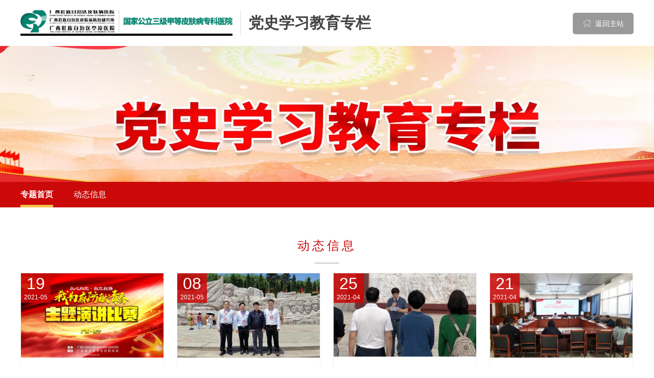

--- FILE ---
content_type: text/html; charset=utf-8
request_url: http://www.gxpys.com/catspecial_dsxxjyzl/
body_size: 5551
content:
<!DOCTYPE html>
<!--[if lt IE 9]><html class="ie no-js" lang="zh"><![endif]-->
<!--[if !(IE 7) | !(IE 8)]><!-->
<html lang="zh" class="no-js">
<!--<![endif]-->
<head>
    <meta http-equiv="X-UA-Compatible" content="IE=Edge">
    <meta charset="UTF-8">
    <meta name="viewport" content="width=1280, initial-scale=1.0">
    <meta name="author" content="Ruifox.Inc" />
    <title>党史学习教育专栏-专题-广西壮族自治区皮肤病医院|广西壮族自治区皮肤病防治研究所【官方网站】</title>
    <meta name="keywords" content="广西壮族自治区皮肤病医院,广西皮肤病医院,南宁皮肤医院,皮肤病医院,西乡塘皮肤病医院,广西省三联医院,,专题,党史学习教育专栏">
    <meta name="description" content="广西壮族自治区皮肤病防治研究所,省级皮肤病防治专业机构,省级公立皮肤病专科医院,国家级银屑病专病门诊,省级性病中心实验室,广西性病病原体分离检测及中西医结合治疗性病的研究基地,国家重点研发计划银屑病“新血证论”理论体系构建与实践成员单位,WHO西太区淋球菌耐药监测项目中国淋球菌耐药监测协作点及淋球菌头孢菌素类临床耐药监测协作点">
    <link rel="shortcut icon" href="//static.gxpys.com/images/favicon.ico" type="image/x-icon">
    <link rel="stylesheet" href="//static.gxpys.com/css/special.css">
    <script type="text/javascript" >
        var html=document.getElementsByTagName("html")[0],domain="http://www.gxpys.com";
        html.setAttribute("class",html.className.replace(/no-js/,''));
                try {
            if (/Android|Windows Phone|iPhone|iPod/i.test(navigator.userAgent)) {
                                    window.location.href="http://m.gxpys.com/catspecial_dsxxjyzl/";
                            }
        } catch (e) {}
            </script>
    <!--[if lt IE 9]>
    <script src="//static.gxpys.com/js/html5.js"></script>
    <script src="//static.gxpys.com/js/respond.min.js"></script>
    <![endif]-->
</head>
<body class="special-theme-red"> <!-- 类名与css主题变量名相关 -->
<header class="header" id="header">
    <div class="logo-row">
        <div class="layout clearfix">
            <h1 class="logo fl">
                            <a href="http://www.gxpys.com" class="hide-text"><img src="http://oss.gxpys.com/20250310/103142420_2000_0_5000.png" alt="" /></a>
            </h1>
            <h2 class="subname fl"><a href="http://www.gxpys.com/catspecial_dsxxjyzl/" title="党史学习教育专栏">党史学习教育专栏</a></h2>
            <a class="btn fr gohome-bar" href="http://www.gxpys.com"><i class="iconfont">&#xe685;</i> 返回主站</a>
        </div>
    </div>
</header>
<div class="slider" id="slider">
    <ul>
        <li style="background-image:url(http://oss.gxpys.com/20210520/141208190.jpg);"></li>
    </ul>
</div>
<nav class="nav" id="nav">
    <div class="layout">
        <div class="float-bg" id="float-bg"></div>
        <ul class="clearfix">
            <li class="cur" ><a href="http://www.gxpys.com/catspecial_dsxxjyzl/">专题首页</a></li>
                        <li><a href="http://www.gxpys.com/catspecial_dsxxjyzl_dtxx/" >动态信息</a></li>
                    </ul>
    </div>
</nav>
<div class="container">
        <div class="container-wrap">
         <!-- 此模型按照【子栏目顺序】展示 -->
        <!-- 此模型按照【子栏目类型】展示 -->
         <!--滚动新闻  只能展示第一个 -->
                 <!-- 存储已经循环过的$k-->
         <!-- 循环判断子元素类型-- 开始 -->
            
            <!-- 图文列表 -->
            <div class="inner-row clearfix mt25 ">
                <div class="layout">
                <div class="inner-list-item">
                    <div class="inner-list-tit center-list-tit">
                    <a class="fl" href="http://www.gxpys.com/catspecial_dsxxjyzl_dtxx/">动态信息</a>
                    </div>
                    <div class="inner-list-content sp-home-news">
                                                            <ul class="clearfix">
                                                <li>
                                                <a href="https://mp.weixin.qq.com/s?__biz=MzI2NjQwNjMyNg==&mid=2247486327&idx=1&sn=0e843180c299766a37d83f7e00e5bac9&chksm=ea8fdbaeddf852b8aefe989222e48d2795e56623b8e306de27155c6de1df09471c7a31899b8c&scene=0&xtrack=1&version=" class="thumb">
                            <img src="http://oss.gxpys.com/20210519/170115297_281_165_50.png" alt="“众心向党，自立自强——我为麻防献青春”主题演讲比赛圆满落幕"/>
                            <span class="mark"><b>19</b>2021-05</span>
                        </a>
                        <h2 class="tit"><a href="https://mp.weixin.qq.com/s?__biz=MzI2NjQwNjMyNg==&mid=2247486327&idx=1&sn=0e843180c299766a37d83f7e00e5bac9&chksm=ea8fdbaeddf852b8aefe989222e48d2795e56623b8e306de27155c6de1df09471c7a31899b8c&scene=0&xtrack=1&version=" title="“众心向党，自立自强——我为麻防献青春”主题演讲比赛圆满落幕">“众心向党，自立自强——我为麻防献青春”主题演讲比赛圆满落幕</a></h2>
                                                </li>
                                                <li>
                                                <a href="http://www.gxpys.com/public/2021/M7e5r8a2.html" class="thumb">
                            <img src="http://oss.gxpys.com/20210508/091538683_281_165_50.jpg" alt="学党史 | 我所（院）领导班子参加“传承红色基因、 践行初心使命”党史学习教育专题培训班"/>
                            <span class="mark"><b>08</b>2021-05</span>
                        </a>
                        <h2 class="tit"><a href="http://www.gxpys.com/public/2021/M7e5r8a2.html" title="学党史 | 我所（院）领导班子参加“传承红色基因、 践行初心使命”党史学习教育专题培训班">学党史 | 我所（院）领导班子参加“传承红色基因、 践行初心使命”党史学习教育专题培训班</a></h2>
                                                </li>
                                                <li>
                                                <a href="http://www.gxpys.com/public/2021/Jrb2AzaW.html" class="thumb">
                            <img src="http://oss.gxpys.com/20210425/105547636_281_165_50.png" alt="缅怀革命英烈 传承红色基因 学党史祭英烈"/>
                            <span class="mark"><b>25</b>2021-04</span>
                        </a>
                        <h2 class="tit"><a href="http://www.gxpys.com/public/2021/Jrb2AzaW.html" title="缅怀革命英烈 传承红色基因 学党史祭英烈">缅怀革命英烈 传承红色基因 学党史祭英烈</a></h2>
                                                </li>
                                                <li>
                                                <a href="https://mp.weixin.qq.com/s?__biz=MzI2NjQwNjMyNg==&mid=2247486009&idx=2&sn=9e4d6773196af99efd4245fd3ad5b39e&chksm=ea8fdae0ddf853f61841502f2afa1b862b55acc5a1397d958ab5851261d3a28092757c8aea8e&mpshare=1&scene=1&srcid=0" class="thumb">
                            <img src="http://oss.gxpys.com/20210422/113249114_281_165_50.png" alt="学党史|广西皮肤病防治研究所（皮肤病医院）党委举办党史学习教育读书班开班仪式"/>
                            <span class="mark"><b>21</b>2021-04</span>
                        </a>
                        <h2 class="tit"><a href="https://mp.weixin.qq.com/s?__biz=MzI2NjQwNjMyNg==&mid=2247486009&idx=2&sn=9e4d6773196af99efd4245fd3ad5b39e&chksm=ea8fdae0ddf853f61841502f2afa1b862b55acc5a1397d958ab5851261d3a28092757c8aea8e&mpshare=1&scene=1&srcid=0" title="学党史|广西皮肤病防治研究所（皮肤病医院）党委举办党史学习教育读书班开班仪式">学党史|广西皮肤病防治研究所（皮肤病医院）党委举办党史学习教育读书班开班仪式</a></h2>
                                                </li>
                                            </ul>
                                        
                                        </div>
                </div>
                </div>
            </div>
                        
                        
            
            
            
         <!-- 循环判断子元素类型-- 开始 -->
            
                        
                        
            
            
            
         <!-- 循环判断子元素类型-- 开始 -->
            
                        
                        
            
            
            
         <!-- 循环判断子元素类型-- 开始 -->
            
                        
                        
            
            
            
        <!-- 循环判断子元素类型-- 结束 -->
    </div>
</div>
<!-- footer004 -->
<footer class="footer-s-004" id="footer-s-004">
                <div class="friend-link" id="friend-link">
        <div class="layout clearfix">
            <!-- 友情链接下的第一个子栏目友情链接 -->
                        <span class="friend-link-bar fl">友情链接：</span>
            <ul class="right-linklist clearfix fl">
                                                                                                <li><a href="http://wsjkw.gxzf.gov.cn/" target="_blank">广西壮族自治区卫生健康委员会</a></li>
                                <li><a href="http://www.nhc.gov.cn/" target="_blank">中华人民共和国国家卫生健康委员会</a></li>
                                <!-- <div class="link-nav">
                              <div class="layout clearfix">
                                                                                          </div>
                          </div> -->
                
                                                                            </ul>
            <span class="friend-link-bar hover-more fr">
                展开更多<i class="iconfont">&#xe650;</i>
                                                                <div class="link-nav">
                    <div class="layout clearfix">
                                                                    </div>
                </div>
                
                                                                            </span>
        </div>
    </div>
    <!-- hospital information -->
    <div class="footer-info">
        <div class="layout clearfix">
            <div class="left-info fl">
                <div class="institution-site-info clearfix">
                    <a class="fl" href="http://bszs.conac.cn/sitename?method=show&id="
                        target="_blank"><img src="//static.gxpys.com/images/institution.png" alt=""></a>
                    <div class="site-info fl">
                        <p>
                            <br><a href="https://beian.miit.gov.cn/"
                                target="_blank"><u>ICP备案号：</u>桂ICP备11006723号</a>                            <br><a
                                href="http://www.beian.gov.cn/portal/registerSystemInfo?recordcode=45010702000490"
                                target="_blank"><u>省公网安备：</u>桂公网安备 45010702000490号</a>                        </p>
                    </div>
                </div>
                <div class="hospital-address-info">
                    <a class="fl" href="http://www.gxpys.com"><img src="//static.gxpys.com/images/small-logo.png" alt=""></a>
                    <div class="address-info fl">
                                                <p>
                            <!-- <u>一院区地址：</u><a href="http://www.gxpys.com/hos_floors/">广西南宁市陈西路3号</a>
                          <br>&emsp;&emsp;&emsp;&emsp;&emsp;&emsp;<a class="postcode">邮编邮政：530007</a>                          <br><u>一院区地址：</u><a href="http://www.gxpys.com/hos_floors/">8:00-12:00    14:30-17:30</a>
                          <br>&emsp;&emsp;&emsp;&emsp;&emsp;&emsp; -->
                            <u>地址：</u><a href="http://www.gxpys.com/hos_floors/">广西南宁市陈西路3号</a>                            <br><a class="postcode">邮编邮政：530007</a>                            <br><u>上班时间：</u><a
                                href="http://www.gxpys.com/hos_floors/">8:00-12:00    14:30-17:30</a>                                                    </p>
                    </div>
                </div>
            </div>
            <div class="right-phone-qr fr clearfix">
                <div class="phone fl">
                                                                                </div>
                <div class="qr-code fr clearfix">
                                                            <a><img src="http://oss.gxpys.com/20211105/133831892.png" alt=""><span>手机端官方网站</span></a>                                                                            </div>
            </div>
        </div>
    </div>
    <div class="footer-bottom-links">
        <div class="layout clearfix">
            <div class="left-footerlink fl clearfix">
                                                                                <a href="http://www.gxpys.com/introduce1/" >医院简介</a>
                                                <a href="http://www.gxpys.com/legal/" >法律责任</a>
                                                <a href="http://www.gxpys.com/sitemap/" >网站地图</a>
                                                <a href="http://www.gxpys.com/zfhfpy/" >投诉与建议</a>
                                            </div>
            <div class="right-author fr">
                <a href="http://www.ruifox.com/" target="_blank">网站建设</a>：<a href="http://www.ruifox.com/"
                    target="_blank">锐狐网络</a>
            </div>
        </div>
    </div>
        
</footer>

<!-- gotop -->
<!-- <a class="gotop"><i class="iconfont">&#xe621;</i></a> -->

<!-- aside -->

<div class="aside-s-001" id="aside">
        <a class="weixin first" href="http://www.gxpys.com/news_ts/">
        <i class="iconfont">&#xe638;</i>
        <span>投诉信箱</span>
    </a>
    <a class="weixin first" href="http://www.gxpys.com/news_yd/">
        <i class="iconfont">&#xe638;</i>
        <span>医德医风<br/>意见箱</span>
    </a>
    <a class="weixin first" href="http://www.gxpys.com/news_yz/">
        <i class="iconfont">&#xe638;</i>
        <span>院长信箱</span>
    </a>
    <a class="weixin first1" href="http://www.gxpys.com/intro_wjkxsjzh/">
        <i class="iconfont">&#xe6bc;</i>
        <span>违纪款项<br/>上缴账户</span>
        <!-- 添加悬浮图片 -->
        <img src="//static.gxpys.com/images/飘窗2_300_170_50.png" class="hover-img1">
    </a>
    <a class="weixin first2" href="">
        <i class="iconfont">&#xe62e;</i>
        <span>举报电话</span>
        <!-- 添加悬浮图片 -->
        <img src="//static.gxpys.com/images/飘窗1_300_170_50.jpg" class="hover-img2">
    </a>
    <a id="gotop" class="gotop" href="#"><i class="iconfont">&#xe621;</i></a>
</div>


<script src="//static.gxpys.com/js/jquery-1.12.4.min.js"></script>
<script src="//static.gxpys.com/js/jquery.plugin.min.js"></script>
<script src="//static.gxpys.com/js/slick.min.js"></script>
<script src="//static.gxpys.com/js/jquery-main.js"></script>
<script src="//static.gxpys.com/js/jquery.lazyload.min.js"></script>
<script src="//static.gxpys.com/js/wow.min.js"></script>
<script>$("#friend-link>.layout>ul>li").hoverShow(".link-nav");</script>
<script>
    $('.close-fTip').click(function () {
        $(this).parents('.fixed-tips-item').fadeOut()
    })
</script><script>
    // 分享函数
    $("#special_slide_news").slick({
        autoplay: true,
        slidesToShow: 1,
        slidesToScroll: 1,
        speed: 1000,
        autoplaySpeed: 2000,
        arrows: false,
        dots: true,
    });
</script>
        <script>
      if($('.news-content').length){
        //处理邮箱防爬虫
        $('.news-content').html($('.news-content').html().replace(/([_a-z0-9-]+(\.[_a-z0-9-]+)*)\[at\]([a-z0-9-]+(\.[a-z0-9-]+)*)(\[dot\])([a-z]{2,})/g, '$1@$3.$6'));
        //处理外部链接
        var mainDomain = document.domain.split('.').slice(1).join('.');
        $('.news-content a:not([href*="'+mainDomain+'"])[href^="http"]').each(function(){
          $(this).attr('href','/op/link/?url='+encodeURIComponent($(this).attr('href')));
        });
      }
      // 门诊科室多院区
            // 所在科室多院区
            // 分享
            $('#footer .share').on('mouseover',function(){
        var shareConfig={
          'bdDesc':'广西壮族自治区皮肤病防治研究所,省级皮肤病防治专业机构,省级公立皮肤病专科医院,国家级银屑病专病门诊,省级性病中心实验室,广西性病病原体分离检测及中西医结合治疗性病的研究基地,国家重点研发计划银屑病“新血证论”理论体系构建与实践成员单位,WHO西太区淋球菌耐药监测项目中国淋球菌耐药监测协作点及淋球菌头孢菌素类临床耐药监测协作点',
          'bdText' :'党史学习教育专栏-专题-广西壮族自治区皮肤病医院|广西壮族自治区皮肤病防治研究所【官方网站】',
          'bdPic'  :'http://www.gxpys.com///static.gxpys.com/images/logo-new.png',
          'bdUrl'  :'http://www.gxpys.com/catspecial_dsxxjyzl/'
        };
        ruifoxShare(shareConfig);
      });
      ruifoxShare();
      //漂浮窗关闭
      if($('.float-win').length){
        $('.float-win .close').click(function(){
          $(this).parent().parent().remove();
        });
      }

      // 修复点击图片后slick暂停的bug
      $('.slick-slider').mouseleave(function(e) {
          e.stopPropagation();
          $(this).slick('slickPlay');
      })
      document.addEventListener('visibilitychange', function() {
          if (document.hidden) {
              $('.slick-slider').slick('slickPause');
          } else {
              setTimeout(function() {
                  $('.slick-slider').slick('slickPlay');
              },100)
          }
      });
      // 修复点击图片后slick暂停的bug
      // footer-s-004 友情连接
      $("#friend-link .hover-more").hover(function(){
          $(".link-nav").delay(200).slideDown(200);
      },function(){
          $(".link-nav").stop(true,false).slideUp(100);
      });

      //百度统计
    	var _hmt = _hmt || [];
      (function() {
        var hm = document.createElement("script");
        hm.src = "https://hm.baidu.com/hm.js?";
        var s = document.getElementsByTagName("script")[0];
        s.parentNode.insertBefore(hm, s);
      })();
    </script>
  </body>
</html>


--- FILE ---
content_type: text/css
request_url: http://static.gxpys.com/css/special.css
body_size: 23199
content:
@keyframes popFadeIn{from{opacity:0;-webkit-transform:translate3d(0, 10%, 0);-ms-transform:translate3d(0, 10%, 0);transform:translate3d(0, 10%, 0)}to{opacity:1;-webkit-transform:translate3d(0, 0, 0);-ms-transform:translate3d(0, 0, 0);transform:translate3d(0, 0, 0)}}html,body,h1,h2,h3,h4,h5,h6,div,dl,dt,dd,ul,ol,li,p,blockquote,pre,hr,figure,table,caption,th,td,form,fieldset,legend,input,select,button,textarea,menu{margin:0;padding:0}header,footer,section,article,aside,nav,hgroup,address,figure,figcaption,menu,details{display:block}table{border-collapse:collapse;border-spacing:0}caption,th{text-align:left;font-weight:normal}html,body,fieldset,img,iframe,abbr{border:0}i,cite,em,var,address,dfn{font-style:normal}[hidefocus],summary{outline:0}li{list-style:none}h1,h2,h3,h4,h5,h6,small{font-size:100%}sup,sub{font-size:40%}pre,code,kbd,samp{font-family:inherit}q:before,q:after{content:none}p{margin:0 0 9px}textarea{overflow:auto;resize:none}label,summary{cursor:default}a,button{cursor:pointer}h1,h2,h3,h4,h5,h6,em,strong,b{font-weight:bold}del,ins,u,s,a,a:hover{text-decoration:none}body,textarea,input,button,select,keygen,legend{font:14px/1.8 "Microsoft YaHei UI","Microsoft YaHei",Arial,SimSun,"Segoe UI",Tahoma,Helvetica,sans-serif;outline:0}body{background:#fff;color:#555}.layout{width:1200px;margin-left:auto;margin-right:auto}.container{min-height:400px}.container-inner{padding:30px 0 50px}.bgf2{background-color:#f2f2f2}.iconfont{display:inline-block;font-family:"iconfont" !important;font-size:16px;font-style:normal;-webkit-font-smoothing:antialiased;-moz-osx-font-smoothing:grayscale}.hide-text{font:0/0 a;color:transparent;text-shadow:none;background-color:transparent;border:0}.text-center{text-align:center}.text-left{text-align:left}.text-right{text-align:right}.green{color:#158064}.green:hover{color:#096}.orange{color:#d58016}.gray{color:#999}.noselect{-webkit-touch-callout:none;-webkit-user-select:none;-khtml-user-select:none;-moz-user-select:none;-ms-user-select:none;user-select:none}.equipartition-1>*{width:100%}.equipartition-2>*{width:50%}.equipartition-3>*{width:33.3333%}.equipartition-4>*{width:25%}.equipartition-5>*{width:20%}.equipartition-6>*{width:16.6666%}.equipartition-7>*{width:14.2857%}.equipartition-8>*{width:12.5%}.equipartition-9>*{width:11.1111%}.equipartition-10>*{width:10%}.equipartition-11>*{width:9.0909%}.equipartition-12>*{width:8.3333%}.common-bg-img{background-size:cover;background-repeat:no-repeat;background-position:center}.common-mask{position:absolute;left:0;top:0;width:100%;height:100%}.common-over-mask{position:relative;z-index:1}a{color:#444;outline:none;transition:all .3s}a:hover{color:#34858a;text-decoration:none}img{object-fit:cover}.btn{display:inline-block;border:none;text-align:center;background:#9d2222;color:#fff;line-height:34px;transition:all .3s;border-radius:3px}.btn:hover{background:#03a560;color:#fff}.btn.white{background:#fff;color:#666;border:1px solid #ddd}.btn.white:hover{background:#666;color:#fff;border:1px solid #666}.btn.disabled{background:#f1f1f1;border-color:#aaa;color:#aaa;cursor:no-drop}.mt10{margin-top:10px}.mt15{margin-top:15px}.mt25{margin-top:25px}.mt20{margin-top:20px}.mt30{margin-top:30px}.mt35{margin-top:35px}.mt40{margin-top:40px}.mb10{margin-bottom:10px}.mb15{margin-bottom:15px}.mb25{margin-bottom:25px}.mb40{margin-bottom:40px}.ml10{margin-left:10px}.ml15{margin-left:15px}.ml20{margin-left:20px}.mr10{margin-right:10px}.mr15{margin-right:15px}.pt10{padding-top:10px}.pt40{padding-top:40px}.pt15{padding-top:15px}.pb50{padding-bottom:50px}.fl{float:left !important}.fr{float:right !important}.clearfix{*zoom:1}.clearfix:before,.clearfix:after{display:table;content:"";line-height:0;font-size:0;clear:both}.inline{display:inline}.block{display:block}.inline-block{display:inline-block;zoom:1;*display:inline}.hidden{display:none}.caret{display:inline-block;width:0;height:0;vertical-align:middle;border-top:8px solid #000000;border-right:8px solid transparent;border-left:8px solid transparent;content:""}.caret.up{border-top:none;border-bottom:8px solid #ccc}.caret.down{border-top:8px solid #ccc;border-bottom:none}.alert{padding:8px 35px 8px 14px;margin-bottom:20px;text-shadow:0 1px 0 rgba(255,255,255,0.5);color:#c09853;font-size:14px;background-color:#fcf8e3;border:1px solid #fbeed5;-webkit-border-radius:4px;-moz-border-radius:4px;border-radius:4px}.alert .close{position:relative;top:-2px;right:-21px;line-height:20px}.alert h4{color:inherit;margin:0}.alert.alert-success{color:#468847;background-color:#dff0d8;border-color:#d6e9c6}.alert.alert-danger,.alert.alert-error{color:#b94a48;background-color:#f2dede;border-color:#eed3d7}.alert.alert-info{color:#3a87ad;background-color:#d9edf7;border-color:#bce8f1}.alert.alert-block{padding-top:14px;padding-bottom:14px}.alert.alert-block>p,.alert.alert-block>ul{margin-bottom:0}.alert.alert-block p+p{margin-top:5px}.ajax .message{background:none}.message{height:100%}.message .msg{display:block;text-align:center;padding:15px 0}.message .msg i{font-size:80px}.message .msg strong{display:block;font-size:16px}.message .msg .success{color:#029C46}.message .msg .error{color:#e33}.message .msg .info{color:#56abe4}.message .msg .skip{color:#999}.message .msg .btn{border-radius:8px;width:200px;margin-top:15px}.nodata{color:#999;padding:25px 0}.nodata i{display:block;font-size:80px;line-height:1}.path{border-bottom:1px solid #e4e4e4;padding:20px 0;color:#999}.path i{font-size:12px;vertical-align:middle;padding:0 5px}.color-share .bdsharebuttonbox,.color-share span{display:inline-block;vertical-align:middle}.color-share a{margin:0 0 0 5px !important;width:24px;height:24px;box-sizing:border-box;display:inline-block}.bdshare-button-style0-24 a{background-image:url(../images/icons_0_24.png) !important;width:24px;padding-left:24px !important}.bd_weixin_popup{position:fixed !important;width:240px !important;height:320px !important;top:50% !important;left:50% !important;margin-left:-120px;margin-top:-160px}.slick-slider{position:relative;display:block;box-sizing:border-box;-webkit-user-select:none;-moz-user-select:none;-ms-user-select:none;user-select:none;-webkit-touch-callout:none;-khtml-user-select:none;-ms-touch-action:pan-y;touch-action:pan-y;-webkit-tap-highlight-color:transparent}.slick-list{position:relative;display:block;overflow:hidden;margin:0;padding:0}.slick-list:focus{outline:none}.slick-list.dragging{cursor:pointer;cursor:hand}.slick-slider .slick-track,.slick-slider .slick-list{-webkit-transform:translate3d(0, 0, 0);-moz-transform:translate3d(0, 0, 0);-ms-transform:translate3d(0, 0, 0);-o-transform:translate3d(0, 0, 0);transform:translate3d(0, 0, 0)}.slick-track{position:relative;top:0;left:0;display:block;margin-left:auto;margin-right:auto}.slick-track:before,.slick-track:after{display:table;content:''}.slick-track:after{clear:both}.slick-loading .slick-track{visibility:hidden}.slick-slide{display:none;float:left;height:100%;min-height:1px;outline:none}.slick-slide img{display:block}.slick-slide.slick-loading img{display:none}.slick-slide.dragging img{pointer-events:none}[dir='rtl'] .slick-slide{float:right}.slick-initialized .slick-slide{display:block}.slick-loading .slick-slide{visibility:hidden}.slick-vertical .slick-slide{display:block;height:auto;border:1px solid transparent}.slick-arrow.slick-hidden{display:none}.slick-dots{position:absolute;bottom:25px;display:block;width:100%;text-align:center}.slick-dots li{display:inline-block;width:15px;height:15px;margin:0 5px;padding:0;border-radius:15px;cursor:pointer;background-color:#fff;transition:.38s}.slick-dots li button{display:none}.slick-dots li.slick-active{width:50px;background-color:#ff8400}.slick-dots li:hover{background-color:#ff8400}.help-inline,.help-block{color:#666;padding-left:8px}.help-inline{display:inline}.help-block{display:block}.pic-preview a{position:relative;display:inline-block;background:url(../images/uploadify-cancel.png) 0 0 no-repeat #fff;width:16px;height:16px;margin-top:12px;margin-left:-22px;text-indent:-9999px;vertical-align:top}.pic-preview img{max-width:140px;max-height:140px;margin-top:10px}.imagesLoaded li img{-webkit-transition:opacity 0.3s;-moz-transition:opacity 0.3s;-ms-transition:opacity 0.3s;transition:opacity 0.3s}.imagesLoaded .is-loading{background:url(../images/loading.gif) center no-repeat #000}.imagesLoaded .is-broken{background:url(../images/broken.png) center no-repeat #be3730}.imagesLoaded .is-loading img,.imagesLoaded .is-broken img{opacity:0;filter:alpha(opacity=0)}body:after{content:url(../images/close.png) url(../images/loading-gray.gif) url(../images/prev.png) url(../images/next.png);display:none}.lightboxOverlay{position:absolute;top:0;left:0;z-index:9999;background-color:#000;filter:alpha(Opacity=80);opacity:.8;display:none}.lightbox{position:absolute;left:0;width:100%;z-index:10000;text-align:center;line-height:0;font-weight:400}.lightbox .lb-image{display:block;height:auto;max-width:inherit;-webkit-border-radius:3px;-moz-border-radius:3px;-ms-border-radius:3px;-o-border-radius:3px;border-radius:3px}.lightbox a img{border:none}.lb-outerContainer{position:relative;background-color:#fff;width:250px;height:250px;margin:0 auto;-webkit-border-radius:4px;-moz-border-radius:4px;-ms-border-radius:4px;-o-border-radius:4px;border-radius:4px}.lb-outerContainer:after{content:"";display:table;clear:both}.lb-container{padding:4px}.lb-loader{position:absolute;top:43%;left:0;height:25%;width:100%;text-align:center;line-height:0}.lb-cancel{display:block;width:32px;height:32px;margin:0 auto;background:url(../images/loading-gray.gif) no-repeat}.lb-nav{position:absolute;top:0;left:0;height:100%;width:100%;z-index:10}.lb-container>.nav{left:0}.lb-nav a{outline:0;background-image:url([data-uri])}.lb-next,.lb-prev{height:100%;cursor:pointer;display:block}.lb-nav a.lb-prev{width:34%;left:0;float:left;background:url(../images/prev.png) left 48% no-repeat;filter:alpha(Opacity=0);opacity:0;-webkit-transition:opacity .6s;-moz-transition:opacity .6s;-o-transition:opacity .6s;transition:opacity .6s}.lb-nav a.lb-prev:hover{filter:alpha(Opacity=100);opacity:1}.lb-nav a.lb-next{width:64%;right:0;float:right;background:url(../images/next.png) right 48% no-repeat;filter:alpha(Opacity=0);opacity:0;-webkit-transition:opacity .6s;-moz-transition:opacity .6s;-o-transition:opacity .6s;transition:opacity .6s}.lb-nav a.lb-next:hover{filter:alpha(Opacity=100);opacity:1}.lb-dataContainer{margin:0 auto;padding-top:5px;width:100%;-moz-border-radius-bottomleft:4px;-webkit-border-bottom-left-radius:4px;border-bottom-left-radius:4px;-moz-border-radius-bottomright:4px;-webkit-border-bottom-right-radius:4px;border-bottom-right-radius:4px}.lb-dataContainer:after{content:"";display:table;clear:both}.lb-data{padding:0 4px;color:#ccc}.lb-data .lb-details{width:85%;float:left;text-align:left;line-height:1.1em}.lb-data .lb-caption{font-size:13px;font-weight:700;line-height:1em}.lb-data .lb-number{display:block;clear:left;padding-bottom:1em;font-size:12px;color:#999}.lb-data .lb-close{display:block;float:right;width:30px;height:30px;background:url(../images/close.png) top right no-repeat;text-align:right;outline:0;filter:alpha(Opacity=70);opacity:.7;-webkit-transition:opacity .2s;-moz-transition:opacity .2s;-o-transition:opacity .2s;transition:opacity .2s}.lb-data .lb-close:hover{cursor:pointer;filter:alpha(Opacity=100);opacity:1}.audioplayer{height:2.5em;color:#fff;text-shadow:1px 1px 0 #000;border:1px solid #222;position:relative;z-index:1;background:#333}.audioplayer-mini{width:2.5em;margin:0 auto}.audioplayer>div{position:absolute}.audioplayer-playpause{width:2.5em;height:100%;text-align:left;text-indent:-9999px;cursor:pointer;z-index:2;top:0;left:0}.audioplayer:not(.audioplayer-mini) .audioplayer-playpause{border-right:1px solid #555;border-right-color:rgba(255,255,255,0.1)}.audioplayer-mini .audioplayer-playpause{width:100%}.audioplayer-playpause:focus,.audioplayer-playpause:hover{background-color:#222}.audioplayer-playpause a{display:block}.audioplayer-stopped .audioplayer-playpause a{width:0;height:0;border:.5em solid transparent;border-right:none;border-left-color:#fff;content:'';position:absolute;top:50%;left:50%;margin:-.5em 0 0 -.25em}.audioplayer-playing .audioplayer-playpause a{width:.75em;height:.75em;position:absolute;top:50%;left:50%;margin:-.375em 0 0 -.375em}.audioplayer-playing .audioplayer-playpause a:after,.audioplayer-playing .audioplayer-playpause a:before{width:40%;height:100%;background-color:#fff;content:'';position:absolute;top:0}.audioplayer-playing .audioplayer-playpause a:before{left:0}.audioplayer-playing .audioplayer-playpause a:after{right:0}.audioplayer-time{width:4.375em;height:100%;line-height:2.375em;text-align:center;z-index:2;top:0}.audioplayer-time-current{border-left:1px solid #111;border-left-color:rgba(0,0,0,0.25);left:2.5em}.audioplayer-time-duration{border-right:1px solid #555;border-right-color:rgba(255,255,255,0.1);right:2.5em}.audioplayer-novolume .audioplayer-time-duration{border-right:0;right:0}.audioplayer-bar{height:.875em;background-color:#222;cursor:pointer;z-index:1;top:50%;right:6.875em;left:6.875em;margin-top:-.438em}.audioplayer-novolume .audioplayer-bar{right:4.375em}.audioplayer-bar div{width:0;height:100%;position:absolute;left:0;top:0}.audioplayer-bar-loaded{background-color:#333;z-index:1}.audioplayer-bar-played{background:#007fd1;z-index:2}.audioplayer-volume{width:2.5em;height:100%;border-left:1px solid #111;border-left-color:rgba(0,0,0,0.25);text-align:left;text-indent:-9999px;cursor:pointer;z-index:2;top:0;right:0}.audioplayer-volume:focus,.audioplayer-volume:hover{background-color:#222}.audioplayer-volume-button{width:100%;height:100%}.audioplayer-volume-button a{width:.313em;height:.375em;background-color:#fff;display:block;position:relative;z-index:1;top:40%;left:35%}.audioplayer-volume-button a:after,.audioplayer-volume-button a:before{content:'';position:absolute}.audioplayer-volume-button a:before{width:0;height:0;border:.5em solid transparent;border-left:none;border-right-color:#fff;z-index:2;top:50%;right:-.25em;margin-top:-.5em}.audioplayer:not(.audioplayer-muted) .audioplayer-volume-button a:after{width:.313em;height:.313em;border:.25em double #fff;border-width:.25em .25em 0 0;left:.563em;top:-.063em;-webkit-border-radius:0 .938em 0 0;-moz-border-radius:0 .938em 0 0;border-radius:0 .938em 0 0;-webkit-transform:rotate(45deg);-moz-transform:rotate(45deg);-ms-transform:rotate(45deg);-o-transform:rotate(45deg);transform:rotate(45deg)}.audioplayer-volume-adjust{height:6.25em;cursor:default;position:absolute;left:0;right:-1px;top:-9999px;background:#333}.audioplayer-volume:not(:hover) .audioplayer-volume-adjust{opacity:0}.audioplayer-volume:hover .audioplayer-volume-adjust{top:auto;bottom:100%}.audioplayer-volume-adjust>div{width:40%;height:80%;background-color:#222;cursor:pointer;position:relative;z-index:1;margin:30% auto 0}.audioplayer-volume-adjust div div{width:100%;height:100%;position:absolute;bottom:0;left:0;background:#007fd1}.audioplayer-novolume .audioplayer-volume{display:none}.audioplayer-volume-adjust{-webkit-box-shadow:-2px -2px 2px rgba(0,0,0,0.15),2px -2px 2px rgba(0,0,0,0.15);-moz-box-shadow:-2px -2px 2px rgba(0,0,0,0.15),2px -2px 2px rgba(0,0,0,0.15);box-shadow:-2px -2px 2px rgba(0,0,0,0.15),2px -2px 2px rgba(0,0,0,0.15)}.audioplayer-bar,.audioplayer-volume-adjust>div{-webkit-box-shadow:-1px -1px 0 rgba(0,0,0,0.5),1px 1px 0 rgba(255,255,255,0.1);-moz-box-shadow:-1px -1px 0 rgba(0,0,0,0.5),1px 1px 0 rgba(255,255,255,0.1);box-shadow:-1px -1px 0 rgba(0,0,0,0.5),1px 1px 0 rgba(255,255,255,0.1)}.audioplayer-bar-played,.audioplayer-volume-adjust div div{-webkit-box-shadow:inset 0 0 5px rgba(255,255,255,0.5);-moz-box-shadow:inset 0 0 5px rgba(255,255,255,0.5);box-shadow:inset 0 0 5px rgba(255,255,255,0.5)}.audioplayer-playpause,.audioplayer-volume a{-webkit-filter:drop-shadow(1px 1px 0 #000);-moz-filter:drop-shadow(1px 1px 0 #000);-ms-filter:drop-shadow(1px 1px 0 #000);-o-filter:drop-shadow(1px 1px 0 #000);filter:drop-shadow(1px 1px 0 #000)}.audioplayer,.audioplayer-volume-adjust{background:-webkit-gradient(linear, left top, left bottom, from(#444), to(#222));background:-webkit-linear-gradient(top, #444, #222);background:-moz-linear-gradient(top, #444, #222);background:-ms-radial-gradient(top, #444, #222);background:-o-linear-gradient(top, #444, #222);background:linear-gradient(to bottom, #444, #222)}.audioplayer-bar-played{background:-webkit-gradient(linear, left top, right top, from(#007fd1), to(#c600ff));background:-webkit-linear-gradient(left, #007fd1, #c600ff);background:-moz-linear-gradient(left, #007fd1, #c600ff);background:-ms-radial-gradient(left, #007fd1, #c600ff);background:-o-linear-gradient(left, #007fd1, #c600ff);background:linear-gradient(to right, #007fd1, #c600ff)}.audioplayer-volume-adjust div div{background:-webkit-gradient(linear, left bottom, left top, from(#007fd1), to(#c600ff));background:-webkit-linear-gradient(bottom, #007fd1, #c600ff);background:-moz-linear-gradient(bottom, #007fd1, #c600ff);background:-ms-radial-gradient(bottom, #007fd1, #c600ff);background:-o-linear-gradient(bottom, #007fd1, #c600ff);background:linear-gradient(to top, #007fd1, #c600ff)}.audioplayer-bar,.audioplayer-bar div,.audioplayer-volume-adjust div{-webkit-border-radius:4px;-moz-border-radius:4px;border-radius:4px}.audioplayer{-webkit-border-radius:2px;-moz-border-radius:2px;border-radius:2px}.audioplayer-volume-adjust{-webkit-border-top-left-radius:2px;-webkit-border-top-right-radius:2px;-moz-border-radius-topleft:2px;-moz-border-radius-topright:2px;border-top-left-radius:2px;border-top-right-radius:2px}.audioplayer *,.audioplayer :after,.audioplayer :before{-webkit-transition:color .25s ease,background-color .25s ease,opacity .5s ease;-moz-transition:color .25s ease,background-color .25s ease,opacity .5s ease;-ms-transition:color .25s ease,background-color .25s ease,opacity .5s ease;-o-transition:color .25s ease,background-color .25s ease,opacity .5s ease;transition:color .25s ease,background-color .25s ease,opacity .5s ease}.clinic-scheduling table{border:none;width:100%}.clinic-scheduling .seleced{display:inline-block;width:36px;height:36px;line-height:36px;color:#fff;border-radius:50%;font-size:12px;text-align:center}.clinic-scheduling .seleced:hover+.tips{display:block}.clinic-scheduling .seleced.red{background:#ea5a54}.clinic-scheduling .seleced.red:before{content:"特需"}.clinic-scheduling .seleced.blue{background:#54a0ea}.clinic-scheduling .seleced.blue:before{content:"专家"}.clinic-scheduling .seleced.green{background:#63b98c}.clinic-scheduling .seleced.green:before{content:"普通"}.clinic-scheduling .seleced.orange{background:#e49548}.clinic-scheduling .seleced.orange:before{content:"专科"}.clinic-scheduling .seleced.gray{background:#9e9e9e;cursor:default}.clinic-scheduling .seleced.gray:before{content:"停诊"}.clinic-scheduling .tips{display:none;white-space:nowrap;position:absolute;top:52px;left:50%;margin-left:-34px;min-width:245px;background:#fff;text-align:left;padding:10px;border:1px solid #ddd;box-shadow:0px 3px 5px rgba(0,0,0,0.08);z-index:4}.clinic-scheduling .tips:before,.clinic-scheduling .tips:after{content:"◆";color:#fff;font-family:simsun;font-size:30px;line-height:0;position:absolute;top:0;left:20px}.clinic-scheduling .tips:before{color:#ddd;top:-1px}.clinic-scheduling .tips .red{color:#ea5a54}.color-info span{margin-right:10px}.color-info i{font-size:20px;margin-right:5px}.color-info .red{color:#ea5a54}.color-info .blue{color:#54a0ea}.color-info .green{color:#63b98c}.color-info .orange{color:#e49548}.color-info .gray{color:#9e9e9e}.letter-box{display:none;line-height:1.8;min-height:150px;position:absolute;width:452px;top:45px;left:0;background:#fff;border:1px solid #ddd;z-index:3;padding:10px;border-radius:5px;box-shadow:5px 5px 10px rgba(0,0,0,0.08);overflow:hidden}.letter-box .area-tit{overflow:hidden;background:#ddd;margin:-10px -10px 5px -10px}.letter-box .area-tit.span2 a{width:50%}.letter-box .area-tit.span3 a{width:33.33%}.letter-box .area-tit.span4 a{width:25%}.letter-box .area-tit.span5 a{width:20%}.letter-box .area-tit.span6 a{width:16.66%}.letter-box .area-tit.span7 a{width:14.28%}.letter-box .area-tit a{float:left;line-height:45px;height:45px;text-align:center;font-weight:normal}.letter-box .area-tit a.cur{background:#fff;color:#34858a}.letter-box .area-letter .tabs{display:none}.letter-box .area-letter .tabs:first-child{display:block}.letter-box .area-letter .tabs .letter-tit{height:30px;line-height:30px;border-bottom:1px solid #ddd}.letter-box .area-letter .tabs .letter-tit li{float:left;margin-right:15px;text-align:center;font-size:13px}.letter-box .area-letter .tabs .letter-tit li a{display:block}.letter-box .area-letter .tabs .letter-tit li.cur{font-weight:bold;border-bottom:1px solid #34858a;margin-bottom:-1px;position:relative}.letter-box .area-letter .tabs .letter-pannel li{display:none;overflow:hidden;padding:10px 10px 0 10px;text-align:left;font-size:13px}.letter-box .area-letter .tabs .letter-pannel li:first-child{display:block}.letter-box .area-letter .tabs .letter-pannel li a{display:inline-block;overflow:hidden;text-overflow:ellipsis;white-space:nowrap;margin-left:2px;margin-right:2px}.color-sns.small-size{position:relative;top:-2px}.color-sns.small-size a{width:34px;height:34px;line-height:34px}.color-sns.small-size a i{font-size:24px}.color-sns a{display:inline-block;width:40px;height:40px;line-height:40px;text-align:center;background:#f2f2f2;border-radius:2px;color:#cbcbcb}.color-sns a:not(.active):hover{color:#cbcbcb}.color-sns a i{font-size:28px}.color-sns a.iphone.active{color:#0096d7}.color-sns a.weibo.active{color:#e53048}.color-sns a.weixin.active{color:#01b30c}.color-sns a.haodf.active{color:#1596ea}.hoverShowImg{position:relative}.hoverShowImg:hover .img-wp{animation:popFadeIn .5S;display:block}.hoverShowImg .img-wp{display:none;position:absolute;top:50px;left:50%;z-index:5;background-color:#fff;margin-left:-68px;border-radius:5px;border:8px solid #fff;box-shadow:5px 5px 20px rgba(174,174,174,0.5)}.hoverShowImg .img-wp span{display:block;line-height:1;margin-bottom:8px}.hoverShowImg .img-wp:before{content:"";border:8px solid transparent;border-bottom-color:#fff;display:block;position:absolute;top:-22px;margin-left:-8px;left:50%}.hoverShowImg .img-wp img{width:120px;height:120px;display:block;margin-bottom:5px}@keyframes popFadeIn{from{opacity:0;-webkit-transform:translate3d(0, 10%, 0);-ms-transform:translate3d(0, 10%, 0);transform:translate3d(0, 10%, 0)}to{opacity:1;-webkit-transform:translate3d(0, 0, 0);-ms-transform:translate3d(0, 0, 0);transform:translate3d(0, 0, 0)}}@keyframes sonarEffect1{from{opacity:0;transform:translate3d(0, 10%, 0)}to{opacity:1;transform:translate3d(0, 0, 0)}}@keyframes sonarEffect2{from{opacity:0;transform:translate3d(0, 10%, 0)}to{opacity:1;transform:translate3d(0, 0, 0)}}@keyframes showFadeIn{0%{opacity:0}100%{opacity:1}}@font-face{font-family:"iconfont";src:url("font/iconfont.eot");src:url("font/iconfont.eot?#iefix") format("embedded-opentype"),url("font/iconfont.woff") format("woff"),url("font/iconfont.ttf") format("truetype"),url("font/iconfont.svg#iconfont") format("svg")}@font-face{font-family:'iconfont';src:url("//at.alicdn.com/t/font_2269009_4la3gcmfaj8.eot");src:url("//at.alicdn.com/t/font_2269009_4la3gcmfaj8.eot?#iefix") format("embedded-opentype"),url("//at.alicdn.com/t/font_2269009_4la3gcmfaj8.woff2") format("woff2"),url("//at.alicdn.com/t/font_2269009_4la3gcmfaj8.woff") format("woff"),url("//at.alicdn.com/t/font_2269009_4la3gcmfaj8.ttf") format("truetype"),url("//at.alicdn.com/t/font_2269009_4la3gcmfaj8.svg#iconfont") format("svg")}.header .logo-row{padding:20px 0}.header .logo-row .logo img{display:block;height:50px}.header .logo-row .subname{line-height:50px;height:50px;margin-left:15px;max-width:388px;overflow:hidden;text-overflow:ellipsis;word-wrap:break-word;white-space:nowrap;padding-left:15px;font-size:30px;border-left:1px solid #ddd}.header .logo-row .gohome-bar{height:42px;width:119px;line-height:41px;display:block;border-radius:5px;margin-top:5px;color:#fff;text-align:center;background-color:#999}.header .logo-row .gohome-bar:hover{background-color:#34858a}.header .logo-row .gohome-bar i{margin-right:4px;color:#e6e5e5}.nav{height:50px;line-height:50px;background-color:#34858a;position:relative;z-index:2}.nav ul li{float:left}.nav ul li a{color:#fff;font-size:16px;display:block}.nav ul li a:hover{color:#fff;position:relative}.nav ul li a:hover:after{content:'';position:absolute;width:100%;left:0;bottom:0;height:5px;background-color:#f2c34a}.nav ul li.cur{font-weight:bold}.nav ul li.cur a{color:#fff;position:relative}.nav ul li.cur a:after{content:'';position:absolute;width:100%;left:0;bottom:0;height:5px;background-color:#f2c34a}.nav ul li+li{margin-left:40px}.special-theme-green a:hover{color:#3d8653}.special-theme-green .gohome-bar:hover{background-color:#3d8653 !important}.special-theme-green .nav{background-color:#3d8653}.special-theme-green .nav ul li a:hover{color:#fff;position:relative}.special-theme-green .nav ul li a:hover:after{content:'';position:absolute;width:100%;left:0;bottom:0;height:5px;background-color:#f2c34a}.special-theme-green .nav ul li.cur a{color:#fff;position:relative}.special-theme-green .nav ul li.cur a:after{content:'';position:absolute;width:100%;left:0;bottom:0;height:5px;background-color:#f2c34a}.special-theme-green .change-bgcolor .inner-row.bg-f2{background-color:rgba(61,134,83,0.85)}.special-theme-green .change-bgcolor .bg-f2 .inner-list-item .inner-list-tit.center-list-tit a.fl{color:#fff}.special-theme-green .change-bgcolor .bg-f2 .inner-list-content ul li{border-color:rgba(61,134,83,0.85)}.special-theme-green .change-bgcolor .bg-f2 .sp-home-video ul li a{color:#fff}.special-theme-green .change-bgcolor .bg-f2 .sp-home-txts-1 ul li{background-color:#3d8653}.special-theme-green .change-bgcolor .bg-f2 .sp-home-txts-1 ul li:hover{border-color:#b3dcbf;box-shadow:0px 10px 10px rgba(179,220,191,0.2)}.special-theme-green .change-bgcolor .bg-f2 .sp-home-txts-1 ul li .tit a{color:#fff}.special-theme-green .change-bgcolor .bg-f2 .sp-home-txts-1 ul li .tit a:hover{color:#fff}.special-theme-green .change-bgcolor .bg-f2 .sp-home-txts-1 ul li .date{background-color:#357448}.special-theme-green .change-bgcolor .bg-f2 .sp-home-txts-1 ul li .mark{opacity:.8}.special-theme-green .change-bgcolor .bg-f2 .sp-home-txts-1 ul li .mark a{color:#fff}.special-theme-green .change-bgcolor .bg-f2 .sp-home-txts-1 ul li .mark a.themecolor{color:#fff}.special-theme-green .change-bgcolor .bg-f2 .sp-home-txts-1 ul li .mark a.themecolor:hover{color:#fff}.special-theme-green .change-bgcolor .bg-f2 .sp-home-txts-1 ul li .mark a:hover{color:#fff}.special-theme-green .inner-list-item .inner-list-tit.center-list-tit a.fl{color:#3d8653}.special-theme-green .inner-list-item .inner-list-tit.center-list-tit a.fl:hover{color:#4da969}.special-theme-green .inner-list-item .inner-list-tit a.fl:hover{color:#3d8653}.special-theme-green .inner-list-item .inner-list-tit a.fl:after{background-color:#3d8653}.special-theme-green .inner-list-item .inner-list-tit .tab-tit{display:block;color:#555}.special-theme-green .inner-list-item .inner-list-tit .tab-tit a.cur:after{background-color:#3d8653}.special-theme-green .special-slide-news .text-news-wrap li .text-news-item .text-news-mark b{color:#3d8653}.special-theme-green .sp-home-news ul li:hover{border-color:#3d8653;box-shadow:0px 10px 10px rgba(61,134,83,0.2)}.special-theme-green .sp-home-news ul li .thumb .mark{background-color:rgba(61,134,83,0.85)}.special-theme-green .sp-home-imgs ul li:hover{border-color:#3d8653;box-shadow:0px 10px 10px rgba(61,134,83,0.2)}.special-theme-green .sp-home-txts-1 ul li{transition:border-color .3s,box-shadow .3s}.special-theme-green .sp-home-txts-1 ul li:hover{border-color:#3d8653;box-shadow:0px 10px 10px rgba(61,134,83,0.2)}.special-theme-green .sp-home-txts-1 ul li .date{background-color:#3d8653}.special-theme-green .sp-home-txts-1 ul li .mark a{color:#3d8653}.special-theme-green .sp-home-txts-1 ul li .mark a:hover{color:#4da969}.special-theme-green .sp-home-txts-2 ul li a:before{color:#3d8653}.special-theme-green .sp-home-expert ul li:hover{border-color:#3d8653;box-shadow:0px 10px 10px rgba(61,134,83,0.2)}.special-theme-green .sp-home-expert ul li .tit:after{background-color:#43945c}.special-theme-green .sp-home-video ul li:hover .vdimg i{background-color:#4da969}.special-theme-green .sp-home-video ul li .vdimg i{background-color:#3d8653}.special-theme-green .sp-home-page .more-info{background-color:#3d8653}.special-theme-green .sp-home-page .more-info:hover{background-color:#4da969;color:#fff}.special-theme-green .download-list li:hover .dl-icon:before{color:#3d8653}.special-theme-green .download-list li a.download{background:#3d8653}.special-theme-green .download-list li a.download:hover{background:#43945c}.special-theme-green .download-list li a.dl-icon:before{color:#3d8653}.special-theme-green .newspaper-list li a span{background:#3d8653}.special-theme-green .newspaper-list li a:hover span{background-color:#3d8653}.special-theme-green .video-list ul li .vdimg i{background-color:#3d8653}.special-theme-green .video-list ul li .vdimg :hover i{background-color:#3d8653}.special-theme-green .imgs-list ul li .il-link .il-img:before{background-color:#3d8653}.special-theme-green .pic-list ul li .pl-link .pl-img:before{background-color:#3d8653}.special-theme-green .related-news li .title:hover{color:#3d8653}.special-theme-green .news-footer-share{border-bottom-color:#3d8653}.special-theme-green .pager a.cur{background:#3d8653}.special-theme-green .pager button:hover{background-color:#3d8653}.special-theme-green .content .news-content .keylink{color:#3d8653;border-bottom:1px dashed #3d8653}.special-theme-red a:hover{color:#cc0909}.special-theme-red .gohome-bar:hover{background-color:#cc0909 !important}.special-theme-red .nav{background-color:#cc0909}.special-theme-red .nav ul li a:hover{color:#fff;position:relative}.special-theme-red .nav ul li a:hover:after{content:'';position:absolute;width:100%;left:0;bottom:0;height:5px;background-color:#f2c34a}.special-theme-red .nav ul li.cur a{color:#fff;position:relative}.special-theme-red .nav ul li.cur a:after{content:'';position:absolute;width:100%;left:0;bottom:0;height:5px;background-color:#f2c34a}.special-theme-red .change-bgcolor .inner-row.bg-f2{background-color:rgba(204,9,9,0.85)}.special-theme-red .change-bgcolor .bg-f2 .inner-list-item .inner-list-tit.center-list-tit a.fl{color:#fff}.special-theme-red .change-bgcolor .bg-f2 .inner-list-content ul li{border-color:rgba(204,9,9,0.85)}.special-theme-red .change-bgcolor .bg-f2 .sp-home-video ul li a{color:#fff}.special-theme-red .change-bgcolor .bg-f2 .sp-home-txts-1 ul li{background-color:#cc0909}.special-theme-red .change-bgcolor .bg-f2 .sp-home-txts-1 ul li:hover{border-color:#fba6a6;box-shadow:0px 10px 10px rgba(251,166,166,0.2)}.special-theme-red .change-bgcolor .bg-f2 .sp-home-txts-1 ul li .tit a{color:#fff}.special-theme-red .change-bgcolor .bg-f2 .sp-home-txts-1 ul li .tit a:hover{color:#fff}.special-theme-red .change-bgcolor .bg-f2 .sp-home-txts-1 ul li .date{background-color:#b40808}.special-theme-red .change-bgcolor .bg-f2 .sp-home-txts-1 ul li .mark{opacity:.8}.special-theme-red .change-bgcolor .bg-f2 .sp-home-txts-1 ul li .mark a{color:#fff}.special-theme-red .change-bgcolor .bg-f2 .sp-home-txts-1 ul li .mark a.themecolor{color:#fff}.special-theme-red .change-bgcolor .bg-f2 .sp-home-txts-1 ul li .mark a.themecolor:hover{color:#fff}.special-theme-red .change-bgcolor .bg-f2 .sp-home-txts-1 ul li .mark a:hover{color:#fff}.special-theme-red .inner-list-item .inner-list-tit.center-list-tit a.fl{color:#cc0909}.special-theme-red .inner-list-item .inner-list-tit.center-list-tit a.fl:hover{color:#f51313}.special-theme-red .inner-list-item .inner-list-tit a.fl:hover{color:#cc0909}.special-theme-red .inner-list-item .inner-list-tit a.fl:after{background-color:#cc0909}.special-theme-red .inner-list-item .inner-list-tit .tab-tit{display:block;color:#555}.special-theme-red .inner-list-item .inner-list-tit .tab-tit a.cur:after{background-color:#cc0909}.special-theme-red .special-slide-news .text-news-wrap li .text-news-item .text-news-mark b{color:#cc0909}.special-theme-red .sp-home-news ul li:hover{border-color:#cc0909;box-shadow:0px 10px 10px rgba(204,9,9,0.2)}.special-theme-red .sp-home-news ul li .thumb .mark{background-color:rgba(204,9,9,0.85)}.special-theme-red .sp-home-imgs ul li:hover{border-color:#cc0909;box-shadow:0px 10px 10px rgba(204,9,9,0.2)}.special-theme-red .sp-home-txts-1 ul li{transition:border-color .3s,box-shadow .3s}.special-theme-red .sp-home-txts-1 ul li:hover{border-color:#cc0909;box-shadow:0px 10px 10px rgba(204,9,9,0.2)}.special-theme-red .sp-home-txts-1 ul li .date{background-color:#cc0909}.special-theme-red .sp-home-txts-1 ul li .mark a{color:#cc0909}.special-theme-red .sp-home-txts-1 ul li .mark a:hover{color:#f51313}.special-theme-red .sp-home-txts-2 ul li a:before{color:#cc0909}.special-theme-red .sp-home-expert ul li:hover{border-color:#cc0909;box-shadow:0px 10px 10px rgba(204,9,9,0.2)}.special-theme-red .sp-home-expert ul li .tit:after{background-color:#e00a0a}.special-theme-red .sp-home-video ul li:hover .vdimg i{background-color:#f51313}.special-theme-red .sp-home-video ul li .vdimg i{background-color:#cc0909}.special-theme-red .sp-home-page .more-info{background-color:#cc0909}.special-theme-red .sp-home-page .more-info:hover{background-color:#f51313;color:#fff}.special-theme-red .download-list li:hover .dl-icon:before{color:#cc0909}.special-theme-red .download-list li a.download{background:#cc0909}.special-theme-red .download-list li a.download:hover{background:#e00a0a}.special-theme-red .download-list li a.dl-icon:before{color:#cc0909}.special-theme-red .newspaper-list li a span{background:#cc0909}.special-theme-red .newspaper-list li a:hover span{background-color:#cc0909}.special-theme-red .video-list ul li .vdimg i{background-color:#cc0909}.special-theme-red .video-list ul li .vdimg :hover i{background-color:#cc0909}.special-theme-red .imgs-list ul li .il-link .il-img:before{background-color:#cc0909}.special-theme-red .pic-list ul li .pl-link .pl-img:before{background-color:#cc0909}.special-theme-red .related-news li .title:hover{color:#cc0909}.special-theme-red .news-footer-share{border-bottom-color:#cc0909}.special-theme-red .pager a.cur{background:#cc0909}.special-theme-red .pager button:hover{background-color:#cc0909}.special-theme-red .content .news-content .keylink{color:#cc0909;border-bottom:1px dashed #cc0909}.special-theme-blue a:hover{color:#015aa1}.special-theme-blue .gohome-bar:hover{background-color:#015aa1 !important}.special-theme-blue .nav{background-color:#015aa1}.special-theme-blue .nav ul li a:hover{color:#fff;position:relative}.special-theme-blue .nav ul li a:hover:after{content:'';position:absolute;width:100%;left:0;bottom:0;height:5px;background-color:#f2c34a}.special-theme-blue .nav ul li.cur a{color:#fff;position:relative}.special-theme-blue .nav ul li.cur a:after{content:'';position:absolute;width:100%;left:0;bottom:0;height:5px;background-color:#f2c34a}.special-theme-blue .change-bgcolor .inner-row.bg-f2{background-color:rgba(1,90,161,0.85)}.special-theme-blue .change-bgcolor .bg-f2 .inner-list-item .inner-list-tit.center-list-tit a.fl{color:#fff}.special-theme-blue .change-bgcolor .bg-f2 .inner-list-content ul li{border-color:rgba(1,90,161,0.85)}.special-theme-blue .change-bgcolor .bg-f2 .sp-home-video ul li a{color:#fff}.special-theme-blue .change-bgcolor .bg-f2 .sp-home-txts-1 ul li{background-color:#015aa1}.special-theme-blue .change-bgcolor .bg-f2 .sp-home-txts-1 ul li:hover{border-color:#70bffe;box-shadow:0px 10px 10px rgba(112,191,254,0.2)}.special-theme-blue .change-bgcolor .bg-f2 .sp-home-txts-1 ul li .tit a{color:#fff}.special-theme-blue .change-bgcolor .bg-f2 .sp-home-txts-1 ul li .tit a:hover{color:#fff}.special-theme-blue .change-bgcolor .bg-f2 .sp-home-txts-1 ul li .date{background-color:#014c88}.special-theme-blue .change-bgcolor .bg-f2 .sp-home-txts-1 ul li .mark{opacity:.8}.special-theme-blue .change-bgcolor .bg-f2 .sp-home-txts-1 ul li .mark a{color:#fff}.special-theme-blue .change-bgcolor .bg-f2 .sp-home-txts-1 ul li .mark a.themecolor{color:#fff}.special-theme-blue .change-bgcolor .bg-f2 .sp-home-txts-1 ul li .mark a.themecolor:hover{color:#fff}.special-theme-blue .change-bgcolor .bg-f2 .sp-home-txts-1 ul li .mark a:hover{color:#fff}.special-theme-blue .inner-list-item .inner-list-tit.center-list-tit a.fl{color:#015aa1}.special-theme-blue .inner-list-item .inner-list-tit.center-list-tit a.fl:hover{color:#0176d4}.special-theme-blue .inner-list-item .inner-list-tit a.fl:hover{color:#015aa1}.special-theme-blue .inner-list-item .inner-list-tit a.fl:after{background-color:#015aa1}.special-theme-blue .inner-list-item .inner-list-tit .tab-tit{display:block;color:#555}.special-theme-blue .inner-list-item .inner-list-tit .tab-tit a.cur:after{background-color:#015aa1}.special-theme-blue .special-slide-news .text-news-wrap li .text-news-item .text-news-mark b{color:#015aa1}.special-theme-blue .sp-home-news ul li:hover{border-color:#015aa1;box-shadow:0px 10px 10px rgba(1,90,161,0.2)}.special-theme-blue .sp-home-news ul li .thumb .mark{background-color:rgba(1,90,161,0.85)}.special-theme-blue .sp-home-imgs ul li:hover{border-color:#015aa1;box-shadow:0px 10px 10px rgba(1,90,161,0.2)}.special-theme-blue .sp-home-txts-1 ul li{transition:border-color .3s,box-shadow .3s}.special-theme-blue .sp-home-txts-1 ul li:hover{border-color:#015aa1;box-shadow:0px 10px 10px rgba(1,90,161,0.2)}.special-theme-blue .sp-home-txts-1 ul li .date{background-color:#015aa1}.special-theme-blue .sp-home-txts-1 ul li .mark a{color:#015aa1}.special-theme-blue .sp-home-txts-1 ul li .mark a:hover{color:#0176d4}.special-theme-blue .sp-home-txts-2 ul li a:before{color:#015aa1}.special-theme-blue .sp-home-expert ul li:hover{border-color:#015aa1;box-shadow:0px 10px 10px rgba(1,90,161,0.2)}.special-theme-blue .sp-home-expert ul li .tit:after{background-color:#0165b5}.special-theme-blue .sp-home-video ul li:hover .vdimg i{background-color:#0176d4}.special-theme-blue .sp-home-video ul li .vdimg i{background-color:#015aa1}.special-theme-blue .sp-home-page .more-info{background-color:#015aa1}.special-theme-blue .sp-home-page .more-info:hover{background-color:#0176d4;color:#fff}.special-theme-blue .download-list li:hover .dl-icon:before{color:#015aa1}.special-theme-blue .download-list li a.download{background:#015aa1}.special-theme-blue .download-list li a.download:hover{background:#0165b5}.special-theme-blue .download-list li a.dl-icon:before{color:#015aa1}.special-theme-blue .newspaper-list li a span{background:#015aa1}.special-theme-blue .newspaper-list li a:hover span{background-color:#015aa1}.special-theme-blue .video-list ul li .vdimg i{background-color:#015aa1}.special-theme-blue .video-list ul li .vdimg :hover i{background-color:#015aa1}.special-theme-blue .imgs-list ul li .il-link .il-img:before{background-color:#015aa1}.special-theme-blue .pic-list ul li .pl-link .pl-img:before{background-color:#015aa1}.special-theme-blue .related-news li .title:hover{color:#015aa1}.special-theme-blue .news-footer-share{border-bottom-color:#015aa1}.special-theme-blue .pager a.cur{background:#015aa1}.special-theme-blue .pager button:hover{background-color:#015aa1}.special-theme-blue .content .news-content .keylink{color:#015aa1;border-bottom:1px dashed #015aa1}.special-theme-orange a:hover{color:#e67b3d}.special-theme-orange .gohome-bar:hover{background-color:#e67b3d !important}.special-theme-orange .nav{background-color:#e67b3d}.special-theme-orange .nav ul li a:hover{color:#fff;position:relative}.special-theme-orange .nav ul li a:hover:after{content:'';position:absolute;width:100%;left:0;bottom:0;height:5px;background-color:#f2c34a}.special-theme-orange .nav ul li.cur a{color:#fff;position:relative}.special-theme-orange .nav ul li.cur a:after{content:'';position:absolute;width:100%;left:0;bottom:0;height:5px;background-color:#f2c34a}.special-theme-orange .change-bgcolor .inner-row.bg-f2{background-color:rgba(230,123,61,0.85)}.special-theme-orange .change-bgcolor .bg-f2 .inner-list-item .inner-list-tit.center-list-tit a.fl{color:#fff}.special-theme-orange .change-bgcolor .bg-f2 .inner-list-content ul li{border-color:rgba(230,123,61,0.85)}.special-theme-orange .change-bgcolor .bg-f2 .sp-home-video ul li a{color:#fff}.special-theme-orange .change-bgcolor .bg-f2 .sp-home-txts-1 ul li{background-color:#e67b3d}.special-theme-orange .change-bgcolor .bg-f2 .sp-home-txts-1 ul li:hover{border-color:#fdf6f2;box-shadow:0px 10px 10px rgba(253,246,242,0.2)}.special-theme-orange .change-bgcolor .bg-f2 .sp-home-txts-1 ul li .tit a{color:#fff}.special-theme-orange .change-bgcolor .bg-f2 .sp-home-txts-1 ul li .tit a:hover{color:#fff}.special-theme-orange .change-bgcolor .bg-f2 .sp-home-txts-1 ul li .date{background-color:#e36c26}.special-theme-orange .change-bgcolor .bg-f2 .sp-home-txts-1 ul li .mark{opacity:.8}.special-theme-orange .change-bgcolor .bg-f2 .sp-home-txts-1 ul li .mark a{color:#fff}.special-theme-orange .change-bgcolor .bg-f2 .sp-home-txts-1 ul li .mark a.themecolor{color:#fff}.special-theme-orange .change-bgcolor .bg-f2 .sp-home-txts-1 ul li .mark a.themecolor:hover{color:#fff}.special-theme-orange .change-bgcolor .bg-f2 .sp-home-txts-1 ul li .mark a:hover{color:#fff}.special-theme-orange .inner-list-item .inner-list-tit.center-list-tit a.fl{color:#e67b3d}.special-theme-orange .inner-list-item .inner-list-tit.center-list-tit a.fl:hover{color:#ec9a6a}.special-theme-orange .inner-list-item .inner-list-tit a.fl:hover{color:#e67b3d}.special-theme-orange .inner-list-item .inner-list-tit a.fl:after{background-color:#e67b3d}.special-theme-orange .inner-list-item .inner-list-tit .tab-tit{display:block;color:#555}.special-theme-orange .inner-list-item .inner-list-tit .tab-tit a.cur:after{background-color:#e67b3d}.special-theme-orange .special-slide-news .text-news-wrap li .text-news-item .text-news-mark b{color:#e67b3d}.special-theme-orange .sp-home-news ul li:hover{border-color:#e67b3d;box-shadow:0px 10px 10px rgba(230,123,61,0.2)}.special-theme-orange .sp-home-news ul li .thumb .mark{background-color:rgba(230,123,61,0.85)}.special-theme-orange .sp-home-imgs ul li:hover{border-color:#e67b3d;box-shadow:0px 10px 10px rgba(230,123,61,0.2)}.special-theme-orange .sp-home-txts-1 ul li{transition:border-color .3s,box-shadow .3s}.special-theme-orange .sp-home-txts-1 ul li:hover{border-color:#e67b3d;box-shadow:0px 10px 10px rgba(230,123,61,0.2)}.special-theme-orange .sp-home-txts-1 ul li .date{background-color:#e67b3d}.special-theme-orange .sp-home-txts-1 ul li .mark a{color:#e67b3d}.special-theme-orange .sp-home-txts-1 ul li .mark a:hover{color:#ec9a6a}.special-theme-orange .sp-home-txts-2 ul li a:before{color:#e67b3d}.special-theme-orange .sp-home-expert ul li:hover{border-color:#e67b3d;box-shadow:0px 10px 10px rgba(230,123,61,0.2)}.special-theme-orange .sp-home-expert ul li .tit:after{background-color:#e8874f}.special-theme-orange .sp-home-video ul li:hover .vdimg i{background-color:#ec9a6a}.special-theme-orange .sp-home-video ul li .vdimg i{background-color:#e67b3d}.special-theme-orange .sp-home-page .more-info{background-color:#e67b3d}.special-theme-orange .sp-home-page .more-info:hover{background-color:#ec9a6a;color:#fff}.special-theme-orange .download-list li:hover .dl-icon:before{color:#e67b3d}.special-theme-orange .download-list li a.download{background:#e67b3d}.special-theme-orange .download-list li a.download:hover{background:#e8874f}.special-theme-orange .download-list li a.dl-icon:before{color:#e67b3d}.special-theme-orange .newspaper-list li a span{background:#e67b3d}.special-theme-orange .newspaper-list li a:hover span{background-color:#e67b3d}.special-theme-orange .video-list ul li .vdimg i{background-color:#e67b3d}.special-theme-orange .video-list ul li .vdimg :hover i{background-color:#e67b3d}.special-theme-orange .imgs-list ul li .il-link .il-img:before{background-color:#e67b3d}.special-theme-orange .pic-list ul li .pl-link .pl-img:before{background-color:#e67b3d}.special-theme-orange .related-news li .title:hover{color:#e67b3d}.special-theme-orange .news-footer-share{border-bottom-color:#e67b3d}.special-theme-orange .pager a.cur{background:#e67b3d}.special-theme-orange .pager button:hover{background-color:#e67b3d}.special-theme-orange .content .news-content .keylink{color:#e67b3d;border-bottom:1px dashed #e67b3d}.special-theme-gray a:hover{color:#3d8653}.special-theme-gray .gohome-bar:hover{background-color:#38373a !important}.special-theme-gray .nav{background-color:#38373a}.special-theme-gray .nav ul li a:hover{color:#fff;position:relative}.special-theme-gray .nav ul li a:hover:after{content:'';position:absolute;width:100%;left:0;bottom:0;height:5px;background-color:#f2c34a}.special-theme-gray .nav ul li.cur a{color:#fff;position:relative}.special-theme-gray .nav ul li.cur a:after{content:'';position:absolute;width:100%;left:0;bottom:0;height:5px;background-color:#f2c34a}.special-theme-gray .change-bgcolor .inner-row.bg-f2{background-color:rgba(56,55,58,0.85)}.special-theme-gray .change-bgcolor .bg-f2 .inner-list-item .inner-list-tit.center-list-tit a.fl{color:#fff}.special-theme-gray .change-bgcolor .bg-f2 .inner-list-content ul li{border-color:rgba(56,55,58,0.85)}.special-theme-gray .change-bgcolor .bg-f2 .sp-home-video ul li a{color:#fff}.special-theme-gray .change-bgcolor .bg-f2 .sp-home-txts-1 ul li{background-color:#38373a}.special-theme-gray .change-bgcolor .bg-f2 .sp-home-txts-1 ul li:hover{border-color:#9e9ca1;box-shadow:0px 10px 10px rgba(158,156,161,0.2)}.special-theme-gray .change-bgcolor .bg-f2 .sp-home-txts-1 ul li .tit a{color:#fff}.special-theme-gray .change-bgcolor .bg-f2 .sp-home-txts-1 ul li .tit a:hover{color:#fff}.special-theme-gray .change-bgcolor .bg-f2 .sp-home-txts-1 ul li .date{background-color:#2b2b2d}.special-theme-gray .change-bgcolor .bg-f2 .sp-home-txts-1 ul li .mark{opacity:.8}.special-theme-gray .change-bgcolor .bg-f2 .sp-home-txts-1 ul li .mark a{color:#fff}.special-theme-gray .change-bgcolor .bg-f2 .sp-home-txts-1 ul li .mark a.themecolor{color:#fff}.special-theme-gray .change-bgcolor .bg-f2 .sp-home-txts-1 ul li .mark a.themecolor:hover{color:#fff}.special-theme-gray .change-bgcolor .bg-f2 .sp-home-txts-1 ul li .mark a:hover{color:#fff}.special-theme-gray .inner-list-item .inner-list-tit.center-list-tit a.fl{color:#38373a}.special-theme-gray .inner-list-item .inner-list-tit.center-list-tit a.fl:hover{color:#515054}.special-theme-gray .inner-list-item .inner-list-tit a.fl:hover{color:#3d8653}.special-theme-gray .inner-list-item .inner-list-tit a.fl:after{background-color:#38373a}.special-theme-gray .inner-list-item .inner-list-tit .tab-tit{display:block;color:#555}.special-theme-gray .inner-list-item .inner-list-tit .tab-tit a.cur:after{background-color:#38373a}.special-theme-gray .special-slide-news .text-news-wrap li .text-news-item .text-news-mark b{color:#38373a}.special-theme-gray .sp-home-news ul li:hover{border-color:#38373a;box-shadow:0px 10px 10px rgba(56,55,58,0.2)}.special-theme-gray .sp-home-news ul li .thumb .mark{background-color:rgba(56,55,58,0.85)}.special-theme-gray .sp-home-imgs ul li:hover{border-color:#38373a;box-shadow:0px 10px 10px rgba(56,55,58,0.2)}.special-theme-gray .sp-home-txts-1 ul li{transition:border-color .3s,box-shadow .3s}.special-theme-gray .sp-home-txts-1 ul li:hover{border-color:#38373a;box-shadow:0px 10px 10px rgba(56,55,58,0.2)}.special-theme-gray .sp-home-txts-1 ul li .date{background-color:#38373a}.special-theme-gray .sp-home-txts-1 ul li .mark a{color:#38373a}.special-theme-gray .sp-home-txts-1 ul li .mark a:hover{color:#515054}.special-theme-gray .sp-home-txts-2 ul li a:before{color:#38373a}.special-theme-gray .sp-home-expert ul li:hover{border-color:#38373a;box-shadow:0px 10px 10px rgba(56,55,58,0.2)}.special-theme-gray .sp-home-expert ul li .tit:after{background-color:#424144}.special-theme-gray .sp-home-video ul li:hover .vdimg i{background-color:#515054}.special-theme-gray .sp-home-video ul li .vdimg i{background-color:#38373a}.special-theme-gray .sp-home-page .more-info{background-color:#38373a}.special-theme-gray .sp-home-page .more-info:hover{background-color:#515054;color:#fff}.special-theme-gray .download-list li:hover .dl-icon:before{color:#38373a}.special-theme-gray .download-list li a.download{background:#38373a}.special-theme-gray .download-list li a.download:hover{background:#424144}.special-theme-gray .download-list li a.dl-icon:before{color:#38373a}.special-theme-gray .newspaper-list li a span{background:#38373a}.special-theme-gray .newspaper-list li a:hover span{background-color:#38373a}.special-theme-gray .video-list ul li .vdimg i{background-color:#38373a}.special-theme-gray .video-list ul li .vdimg :hover i{background-color:#38373a}.special-theme-gray .imgs-list ul li .il-link .il-img:before{background-color:#38373a}.special-theme-gray .pic-list ul li .pl-link .pl-img:before{background-color:#38373a}.special-theme-gray .related-news li .title:hover{color:#38373a}.special-theme-gray .news-footer-share{border-bottom-color:#38373a}.special-theme-gray .pager a.cur{background:#38373a}.special-theme-gray .pager button:hover{background-color:#38373a}.special-theme-gray .content .news-content .keylink{color:#38373a;border-bottom:1px dashed #38373a}.inner-row{padding:40px 0}.inner-row.bg-f2{background-color:#f2f2f2}.inner-list-item{position:relative}.inner-list-item .inner-list-tit{height:20px;line-height:20px;padding-bottom:18px;border-bottom:1px solid #e4e4e4}.inner-list-item .inner-list-tit.center-list-tit{text-align:center;border-bottom:none;margin-bottom:15px}.inner-list-item .inner-list-tit.center-list-tit a.fl{float:none !important;font-size:24px;display:block;letter-spacing:.2em;color:#34858a}.inner-list-item .inner-list-tit.center-list-tit a.fl:after{position:relative;display:block;margin:5px auto;width:48px;height:2px;background:#c9c9c9}.inner-list-item .inner-list-tit .fl{line-height:20px;color:#666;height:20px;margin-bottom:18px;position:relative;font-size:20px}.inner-list-item .inner-list-tit a.fl:hover{color:#34858a}.inner-list-item .inner-list-tit a.fl:after{background-color:#34858a;height:5px;width:32px;bottom:-18px;left:0;position:absolute;content:''}.inner-list-item .inner-list-tit a.more:after{content:'\e64d';font-family:"iconfont";margin-left:8px;font-size:22px;float:right}.inner-list-item .inner-list-tit .tab-tit{display:block;color:#555}.inner-list-item .inner-list-tit .tab-tit a{display:inline-block;line-height:20px;color:#666;font-weight:normal;height:20px;font-size:16px;margin-right:21px;position:relative;margin-bottom:18px}.inner-list-item .inner-list-tit .tab-tit a:last-child{margin-right:0}.inner-list-item .inner-list-tit .tab-tit a:after{height:5px;width:32px;bottom:-18px;left:0;position:absolute;content:''}.inner-list-item .inner-list-tit .tab-tit a.cur{color:#363636;font-weight:bold}.inner-list-item .inner-list-content{position:relative;margin-top:25px}.slider{height:266px}.slider ul,.slider li{overflow:hidden;height:266px}.slider li{background-position:center;background-color:#666}.preface{padding:30px 0;background:#f8f8f8;text-align:justify}.special-slide-news .news-img-news{width:750px;height:368px;position:relative;overflow:hidden}.special-slide-news .news-img-news .news-img-news-item{width:750px;height:368px;position:relative}.special-slide-news .news-img-news .news-img-news-item a{display:block;width:100%;height:100%;font-size:16px}.special-slide-news .news-img-news .news-img-news-item a img{display:block;width:100%;height:100%}.special-slide-news .news-img-news .news-img-news-item a span{height:144px;background:url(../images/news-slide-mark.png);box-sizing:border-box;color:#fff;position:absolute;left:0;right:0;bottom:0;padding:104px 170px 16px 20px}.special-slide-news .news-img-news .slick-dots{text-align:right;width:auto;padding:0 20px;bottom:10px;right:0}.special-slide-news .news-img-news .slick-dots li{background-color:rgba(255,255,255,0.6)}.special-slide-news .news-img-news .slick-dots li.slick-active{background-color:#ff8400}.special-slide-news .text-news-wrap{box-sizing:border-box;width:420px;background-color:#fff;height:368px}.special-slide-news .text-news-wrap li{padding:15px 0;border-bottom:1px dashed #e4e4e4}.special-slide-news .text-news-wrap li:first-child{padding-top:0}.special-slide-news .text-news-wrap li:last-child{border-bottom:none}.special-slide-news .text-news-wrap li .text-news-item{display:block;position:relative;padding-left:74px}.special-slide-news .text-news-wrap li .text-news-item .text-news-title{height:46px;line-height:23px;max-height:46px;overflow:hidden;text-overflow:ellipsis;white-space:normal;word-wrap:break-word;-webkit-line-clamp:2;-webkit-box-orient:vertical;display:-webkit-box !important;font-size:15px;font-weight:normal}.special-slide-news .text-news-wrap li .text-news-item .text-news-mark{position:absolute;top:0;left:0;text-align:center;width:50px;line-height:1}.special-slide-news .text-news-wrap li .text-news-item .text-news-mark b{font-size:20px;color:#34858a;display:block;border-bottom:1px solid #e4e4e4;padding-bottom:6px;margin-bottom:5px}.special-slide-news .text-news-wrap li .text-news-item .text-news-mark span{color:#999}.sp-home-news ul li{width:281px;height:250px;background-color:#fff;box-sizing:border-box;border:1px solid #f2f2f2;float:left;transition:border-color .3s,box-shadow .3s}.sp-home-news ul li:hover .thumb img{transform:scale(1.2)}.sp-home-news ul li:hover .nothumb-mark i{transform:translateX(-10px)}.sp-home-news ul li+li{margin-left:25px}.sp-home-news ul li.nothumb{padding:20px;color:#999}.sp-home-news ul li.nothumb .tit{padding:0}.sp-home-news ul li .thumb{width:100%;height:165px;overflow:hidden;display:block;position:relative}.sp-home-news ul li .thumb img{width:100%;height:165px;display:block;transition:transform 1s}.sp-home-news ul li .thumb .mark{background-color:#f2f2f2;position:absolute;top:0;left:0;line-height:1.2;width:58px;height:58px;text-align:center;font-size:12px;color:#fff}.sp-home-news ul li .thumb .mark b{display:block;font-size:32px;line-height:40px;font-weight:normal}.sp-home-news ul li .tit{padding:20px;font-size:15px;font-weight:normal;text-align:justify}.sp-home-news ul li .tit a{line-height:22px;max-height:44px;overflow:hidden;text-overflow:ellipsis;white-space:normal;word-wrap:break-word;-webkit-line-clamp:2;-webkit-box-orient:vertical;display:-webkit-box !important}.sp-home-news ul li p{font-size:13px;margin-top:10px;line-height:22px;max-height:66px;overflow:hidden;text-overflow:ellipsis;white-space:normal;word-wrap:break-word;-webkit-line-clamp:3;-webkit-box-orient:vertical;display:-webkit-box !important;text-align:justify}.sp-home-news ul li .nothumb-mark{margin-top:20px;padding-top:10px;border-top:1px solid #e5e5e5;text-align:center;line-height:58px;height:58px}.sp-home-news ul li .nothumb-mark span{line-height:1.2}.sp-home-news ul li .nothumb-mark b{display:block;font-size:36px;line-height:40px;font-weight:normal;margin-bottom:2px}.sp-home-news ul li .nothumb-mark i{font-size:22px;transition:transform .8s}.sp-home-txts-1 ul{margin-right:-30px}.sp-home-txts-1 ul li{float:left;margin-right:30px;margin-bottom:30px;border:1px solid #e4e4e4;box-sizing:border-box;width:380px;height:100px;padding:16px 14px;position:relative;padding-left:80px;background-color:#fff}.sp-home-txts-1 ul li .tit{font-size:15px;text-align:justify;font-weight:normal;margin-top:-3px}.sp-home-txts-1 ul li .tit a{line-height:22px;max-height:44px;overflow:hidden;text-overflow:ellipsis;white-space:normal;word-wrap:break-word;-webkit-line-clamp:2;-webkit-box-orient:vertical;display:-webkit-box !important}.sp-home-txts-1 ul li .date{position:absolute;top:14px;left:14px;background-color:#34858a;color:#fff;width:54px;height:68px;text-align:center}.sp-home-txts-1 ul li .date b{font-size:36px;display:block;line-height:1;margin-top:5px}.sp-home-txts-1 ul li .date span{font-size:12px}.sp-home-txts-1 ul li .mark{line-height:16px;height:16px;margin-top:10px}.sp-home-txts-1 ul li .mark span{color:#999;width:80%;line-height:16px;max-height:16px;overflow:hidden;text-overflow:ellipsis;white-space:normal;word-wrap:break-word;-webkit-line-clamp:1;-webkit-box-orient:vertical;display:-webkit-box !important}.sp-home-txts-1 ul li .mark a{color:#34858a}.sp-home-txts-1 ul li .mark a:hover{color:#03a560}.sp-home-txts-1 ul li .mark a i{font-size:17px;vertical-align:middle}.cate-row .cate-col-4{width:380px}.cate-row .cate-col-6{width:585px}.cate-row .cate-col{height:344px;box-sizing:border-box}.cate-row .cate-col+.cate-col{margin-left:30px}.cate-row.bg-f2 .cate-col{background-color:#fff;padding:20px}.cate-row .sp-home-txts-2 li a{line-height:40px;height:40px;overflow:hidden;max-width:100%;text-overflow:ellipsis;white-space:nowrap;display:block;padding-right:80px;position:relative}.cate-row .sp-home-txts-2 li a:before{content:'•';color:#34858a;margin-right:3px;font-family:'Arial Normal', 'Arial'}.cate-row .sp-home-txts-2 li a span{color:#999;position:absolute;top:0;right:0}.sp-home-imgs ul li{width:281px;height:234px;background-color:#fff;box-sizing:border-box;border:1px solid #f2f2f2;float:left;transition:border-color .3s,box-shadow .3s}.sp-home-imgs ul li:hover .thumb-item img{transform:scale(1.2)}.sp-home-imgs ul li+li{margin-left:25px}.sp-home-imgs ul li .thumb-item{display:block;width:100%;height:100%}.sp-home-imgs ul li .thumb-item .thumb{width:100%;height:165px;overflow:hidden;position:relative}.sp-home-imgs ul li .thumb-item .thumb img{width:100%;height:165px;display:block;transition:transform 1s}.sp-home-imgs ul li .thumb-item .tit{padding:20px;font-size:15px;font-weight:normal;text-align:justify}.sp-home-imgs ul li .thumb-item .tit span{line-height:22px;max-height:22px;overflow:hidden;text-overflow:ellipsis;white-space:normal;word-wrap:break-word;-webkit-line-clamp:1;-webkit-box-orient:vertical;display:-webkit-box !important}.sp-home-expert ul li{width:144px;height:254px;background-color:#fff;box-sizing:border-box;border:1px solid #f2f2f2;float:left;text-align:center;transition:border-color .3s,box-shadow .3s}.sp-home-expert ul li:hover .thumb img{transform:scale(1.2)}.sp-home-expert ul li+li{margin-left:32px}.sp-home-expert ul li .thumb{width:100%;height:200px;overflow:hidden;display:block;position:relative}.sp-home-expert ul li .thumb img{width:100%;height:200px;display:block;transition:transform 1s}.sp-home-expert ul li .tit{display:block;margin:10px auto;line-height:21px;font-size:16px;font-weight:bold;line-height:30px;max-height:30px;overflow:hidden;text-overflow:ellipsis;white-space:normal;word-wrap:break-word;-webkit-line-clamp:1;-webkit-box-orient:vertical;display:-webkit-box !important}.sp-home-expert ul li .tit:after{content:'';width:24px;height:2px;background-color:#34858a;display:block;margin:8px auto}.sp-home-expert ul li p{color:#999}.sp-home-video ul{margin-left:-0.5%;margin-right:-0.5%}.sp-home-video ul li{width:24%;margin-bottom:11px;float:left;margin-left:0.5%;margin-right:0.5%}.sp-home-video ul li:hover .vdimg img{transform:scale(1.2)}.sp-home-video ul li a{line-height:45px;height:45px;overflow:hidden;text-align:center;display:block;padding:0 20px;max-width:100%;overflow:hidden;text-overflow:ellipsis;white-space:nowrap}.sp-home-video ul li .vdimg{box-sizing:border-box;height:221px;border:1px solid #c9c9c9;padding:6px;display:block;font-size:0;line-height:0;position:relative;overflow:hidden;position:relative}.sp-home-video ul li .vdimg i{position:absolute;bottom:12px;right:12px;background-color:#34858a;font-size:20px;color:#fff;text-align:center;border-radius:4px;width:47px;height:47px;line-height:47px;transition:background-color 0.3s;-webkit-transition:background-color 0.3s}.sp-home-video ul li .vdimg img{width:100%;transition:transform .6s;height:100%}.sp-home-video ul li .vdimg>div{width:100%;height:100%;overflow:hidden}.sp-home-video ul li .vdimg :hover i{background-color:#03a560}.sp-home-page .more-info{display:block;width:125px;margin:25px auto;text-align:center;height:30px;line-height:30px;border-radius:15px;color:#fff;box-sizing:border-box;background-color:#34858a}.sp-home-page .more-info:hover{background-color:#03a560}.inner-news-split>.fl{width:860px}.inner-news-split>.fr{width:280px}.news-list li{border-bottom:1px dashed #cdcdcd;padding-top:25px;padding-bottom:24px;height:150px;position:relative}.news-list li.hasthumb{padding-left:285px}.news-list li.hasthumb .label{top:37px}.news-list li:last-child{border-bottom:none}.news-list li .thumb{position:absolute;left:0;top:25px;width:260px;height:150px;overflow:hidden}.news-list li .thumb img{display:block;width:100%;height:100%}.news-list li .label{height:24px;padding:0 17px;line-height:24px;border-radius:12px;color:#fff;font-weight:normal;font-size:12px;background-color:#757070;background-color:rgba(51,51,51,0.7);position:absolute;top:26px;left:10px}.news-list li .title{line-height:26px;max-height:105px;overflow:hidden;text-overflow:ellipsis;white-space:normal;word-wrap:break-word;-webkit-line-clamp:4;-webkit-box-orient:vertical;display:-webkit-box !important;margin-bottom:20px}.news-list li h2{font-size:20px;margin-bottom:15px}.news-list li h2.nothumb{padding-left:108px}.news-list li p{color:#797979;line-height:20px;margin-bottom:0}.news-list li .info{font-size:13px;color:#999;line-height:29px}.news-list li .info .mark{color:#999}.news-list li .info .mark u{padding:0 10px;font-size:12px;color:#c7c5c5;position:relative;top:-1px}.news-list li .info .share{cursor:pointer;position:relative}.news-list li .info .share:hover span{background:#fff;border-color:#ddd}.news-list li .info .share:hover .bdsharebuttonbox{display:block}.news-list li .info .share i{margin-right:5px;color:#084ba8}.news-list li .info .share span{display:block;height:28px;position:relative;border:1px solid transparent;border-bottom:none;padding:0 10px;z-index:2}.news-list li .info .share .bdsharebuttonbox{display:none;position:absolute;right:0;top:28px;z-index:1;background:#fff;padding:10px 15px;border:1px solid #ddd;width:123px}.news-list li .info .share .bdsharebuttonbox a{display:block;float:none;font-size:14px;margin-right:0;width:100%}.news-list li .info .share .bdsharebuttonbox a:before{content:attr(title);margin-left:5px}.hot-news-list li{padding:10px 0 9px;border-bottom:1px dashed #cdcdcd}.hot-news-list li:last-child{border-bottom:none}.hot-news-list li a{padding-left:48px;position:relative;white-space:normal;height:40px;line-height:20px;display:table-cell;vertical-align:middle}.hot-news-list li a em{position:absolute;left:0;top:4px;width:32px;height:32px;border-radius:2px;line-height:32px;text-align:center;color:#fff;background-color:#9a9a9a}.hot-news-list li a em.top1{background-color:#ea5501}.hot-news-list li a em.top2{background-color:#179ed8}.hot-news-list li a em.top3{background-color:#04ca97}.video-news-list li+li{margin-top:30px}.video-news-list li .thumb{width:280px;height:170px;overflow:hidden;display:block;position:relative;margin-bottom:10px}.video-news-list li .thumb img{display:block;width:100%;height:100%;transition:transform 1s}.video-news-list li .thumb:hover img{transform:scale(1.2)}.video-news-list li .thumb i{color:#fff;text-align:right;position:absolute;left:0;bottom:0;font-size:36px;width:100%;box-sizing:border-box;line-height:1;height:70px;background:url(../images/news-slide-mark.png);padding:25px 10px 10px}.video-news-list li .title{height:40px;line-height:20px;display:table-cell;vertical-align:middle}.img-news-list li+li{margin-top:30px}.img-news-list li .thumb{width:280px;height:170px;overflow:hidden;display:block;margin-bottom:10px}.img-news-list li .thumb img{display:block;width:100%;height:100%;transition:transform 1s}.img-news-list li .thumb:hover img{transform:scale(1.2)}.img-news-list li .title{height:40px;line-height:20px;display:table-cell;vertical-align:middle}.info-list li,.text-list li,.download-list li{padding:15px 0;height:55px;box-sizing:border-box;border-bottom:1px dashed #e4e4e4;line-height:1.5;overflow:hidden;position:relative;font-size:16px}.info-list li:last-child,.text-list li:last-child,.download-list li:last-child{border-bottom:none}.info-list li a,.text-list li a,.download-list li a{display:inline-block;max-width:85%;overflow:hidden;text-overflow:ellipsis;white-space:nowrap}.info-list li span,.text-list li span,.download-list li span{color:#999;font-size:14px;position:absolute;right:0;top:15px}.info-list li u,.text-list li u,.download-list li u{color:#e8e4e8;padding:0 5px}.info-list li a:before{content:'•';color:#999;margin-right:3px}.download-list li:hover a.dl-icon:before{color:#03a560}.download-list li:hover a.dl-icon.doc:before,.download-list li:hover a.dl-icon.docx:before{color:#4568a0}.download-list li:hover a.dl-icon.xls:before,.download-list li:hover a.dl-icon.xlsx:before{color:#378458}.download-list li:hover a.dl-icon.ppt:before,.download-list li:hover a.dl-icon.pptx:before{color:#db6340}.download-list li:hover a.dl-icon.pdf:before{color:#e81f05}.download-list li:hover a.dl-icon.rar:before{color:#ff5056}.download-list li:hover a.dl-icon.zip:before{color:#a372db}.download-list li:hover a.dl-icon.swf:before{color:#bb041a}.download-list li:hover a.dl-icon.txt:before{color:#8fa4b5}.download-list li a.download{position:absolute;border-radius:3px;top:5px;right:0;width:70px;line-height:24px;font-size:12px;background:#34858a;color:#fff;display:inline-block;padding:3px 15px}.download-list li a.download:hover{background:#03a560}.download-list li a.download i{margin-right:5px}.download-list li a.dl-icon{padding-left:30px;position:relative}.download-list li a.dl-icon:before{left:0;font-size:22px;color:#34858a;content:"\e663";display:block;font-family:"iconfont";position:absolute;top:-7px}.download-list li a.dl-icon.doc:before,.download-list li a.dl-icon.docx:before{content:"\e667"}.download-list li a.dl-icon.xls:before,.download-list li a.dl-icon.xlsx:before{content:"\e668"}.download-list li a.dl-icon.ppt:before,.download-list li a.dl-icon.pptx:before{content:"\e660"}.download-list li a.dl-icon.pdf:before{content:"\e68f"}.download-list li a.dl-icon.rar:before{content:"\e665"}.download-list li a.dl-icon.zip:before{content:"\e661"}.download-list li a.dl-icon.swf:before{content:"\e7c0"}.download-list li a.dl-icon.txt:before{content:"\e664"}.paper-filter.filter .paper-form{border-bottom:1px dashed #e4e4e4;padding-bottom:20px}.paper-filter.filter dl{border-top:none}.paper-filter.filter dl dt{height:40px;line-height:40px;top:10px}.paper-filter.filter dl dd .paper-search{position:relative}.paper-filter.filter dl dd .paper-search .doctor-name{line-height:40px;height:40px;padding:5px 15px;width:370px;border:1px solid #ddd;border-right:none;box-sizing:border-box;border-top-left-radius:5px;border-bottom-left-radius:5px}.paper-filter.filter dl dd .paper-search .btn{width:80px;box-sizing:border-box;line-height:40px;border-top-right-radius:5px;border-bottom-right-radius:5px}.paper-filter.filter dl dd .paper-select{width:118px;line-height:40px;height:40px;padding-left:15px;padding-right:15px;box-sizing:border-box;border-radius:5px;border:1px solid #e4e4e4;margin-right:15px}.paper-filter.filter dl dd .paper-btn{width:80px;line-height:40px;height:40px;border-radius:5px;color:#fff}.paper-filter.filter dl dd>a{height:30px;line-height:30px;border-radius:3px;padding:0 15px}.paper-filter.filter dl dd>a.cur{background:#3a9399;color:#fff}.newspaper-list{padding:20px 0;margin-left:-1%;margin-right:-1%}.newspaper-list li{float:left;width:14.66%;height:264px;margin-left:1%;margin-right:1%;margin-bottom:20px;overflow:hidden;box-sizing:border-box}.newspaper-list li a{display:block;border:1px solid #e4e4e4;width:100%;height:100%;position:relative;box-sizing:border-box;overflow:hidden}.newspaper-list li a:hover img{transform:scale(1.2)}.newspaper-list li a .newspaper-list-item-img{height:100%;width:100%}.newspaper-list li a .newspaper-list-item-img img{display:block;transition:transform 1s;width:100%;height:100%}.newspaper-list li a span{line-height:50px;height:50px;text-align:center;color:#fff;position:absolute;left:0;bottom:0;width:100%;padding:0 15px;box-sizing:border-box;overflow:hidden;text-overflow:ellipsis;white-space:nowrap;background-color:#04a28e;background-color:rgba(4,162,142,0.8)}.video-list ul{margin-left:-0.5%;margin-right:-0.5%}.video-list ul li{width:24%;margin-bottom:11px;float:left;margin-left:0.5%;margin-right:0.5%}.video-list ul li a{line-height:45px;height:45px;overflow:hidden;text-align:center;display:block;padding:0 20px;max-width:100%;overflow:hidden;text-overflow:ellipsis;white-space:nowrap}.video-list ul li .vdimg{box-sizing:border-box;height:221px;border:1px solid #c9c9c9;padding:6px;display:block;font-size:0;line-height:0;position:relative;overflow:hidden;position:relative}.video-list ul li .vdimg i{position:absolute;bottom:12px;right:12px;background-color:#34858a;font-size:20px;color:#fff;text-align:center;border-radius:4px;width:47px;height:47px;line-height:47px;transition:background-color 0.3s;-webkit-transition:background-color 0.3s}.video-list ul li .vdimg img{width:100%;transition:transform .6s;height:100%}.video-list ul li .vdimg>div{width:100%;height:100%;overflow:hidden}.video-list ul li .vdimg :hover i{background-color:#03a560}.video-list ul li .vdimg :hover img{transform:scale(1.1)}.imgs-list ul{margin-left:-2.5%;margin-right:-2.5%}.imgs-list ul li{float:left;width:28.3%;margin:0 2.5% 25px 2.5%;height:306px}.imgs-list ul li .il-link{width:100%;display:block;position:relative}.imgs-list ul li .il-link:hover img{transform:scale(1.2)}.imgs-list ul li .il-link:hover .il-img:after{opacity:1;filter:alpha(opacity=100);transform:rotate(90deg)}.imgs-list ul li .il-link:hover .il-img:before{opacity:.9;filter:alpha(opacity=90)}.imgs-list ul li .il-link .il-tit{text-overflow:ellipsis;white-space:nowrap;overflow:hidden;height:40px;line-height:40px;border-bottom:1px solid #d7d7d7;font-weight:normal}.imgs-list ul li .il-link .il-img{font-size:0;line-height:0;position:relative;height:237px}.imgs-list ul li .il-link .il-img:after,.imgs-list ul li .il-link .il-img:before{transition:opacity .48s;display:block;content:"";position:absolute;opacity:0;filter:alpha(opacity=0)}.imgs-list ul li .il-link .il-img:before{background-color:#34858a;z-index:2;top:0;left:0;width:100%;height:100%;box-shadow:0px 5px 5px rgba(148,148,148,0.5)}.imgs-list ul li .il-link .il-img:after{transition:all .24s ease;z-index:3;content:"\e650";width:50px;height:50px;line-height:1;font-size:50px;text-align:center;color:#fff;font-family:"iconfont";left:50%;margin-left:-25px;top:50%;margin-top:-25px}.imgs-list ul li .il-link .il-img .il-img-wp{width:100%;height:100%;overflow:hidden}.imgs-list ul li .il-link .il-img .il-img-wp img{width:100%;height:100%;transition:transform 0.68s}.imgs-list ul li span{font-size:12px;display:block;padding-top:7px;color:#999}.imgs-list ul li span u{color:#e8e4e8;margin:0 5px}.imgnews-list ul{margin-left:-2.5%;margin-right:-2.5%}.imgnews-list ul li{float:left;width:28.3%;margin:0 2.5% 25px 2.5%;height:277px}.imgnews-list ul li .il-link{width:100%;display:block;position:relative}.imgnews-list ul li .il-link:hover img{transform:scale(1.2)}.imgnews-list ul li .il-link .il-tit{text-overflow:ellipsis;white-space:nowrap;overflow:hidden;height:40px;line-height:40px;font-weight:normal}.imgnews-list ul li .il-link .il-img{font-size:0;line-height:0;position:relative;height:237px}.imgnews-list ul li .il-link .il-img .il-img-wp{width:100%;height:100%;overflow:hidden}.imgnews-list ul li .il-link .il-img .il-img-wp img{width:100%;height:100%;transition:transform 0.68s}.imgnews-list ul li span{font-size:12px;display:block;padding-top:7px;color:#999}.imgnews-list ul li span u{color:#e8e4e8;margin:0 5px}.pic-list ul{margin-left:-2.5%;margin-right:-2.5%}.pic-list ul li{float:left;width:28.3%;margin:0 2.5% 40px 2.5%;overflow:hidden}.pic-list ul li .pl-link{position:relative;overflow:hidden;display:block;height:260px;color:#fff}.pic-list ul li .pl-link:after{position:absolute;bottom:0;left:0;width:100%;height:100%;background:url(../images/news-slide-mark.png) center 140px no-repeat;content:''}.pic-list ul li .pl-link:hover i{transform:translateY(-20px);opacity:.8;filter:alpha(opacity=80)}.pic-list ul li .pl-link:hover .pl-tit span{transform:translateY(-20px)}.pic-list ul li .pl-link:hover .pl-tit h3{transform:translateY(-20px)}.pic-list ul li .pl-link:hover .pl-tit{text-align:center;bottom:48px;background:none}.pic-list ul li .pl-link:hover .pl-img img{transform:scale(1.2)}.pic-list ul li .pl-link:hover .pl-img:before{opacity:.8;filter:alpha(opacity=80)}.pic-list ul li .pl-link .pl-img{font-size:0;line-height:0;position:relative;overflow:hidden;height:100%}.pic-list ul li .pl-link .pl-img:before{background-color:#34858a;opacity:0;filter:alpha(opacity=0);transition:opacity 1000ms cubic-bezier(0.19, 1, 0.22, 1) 0s;display:block;content:"";position:absolute;top:0;left:0;width:100%;height:100%;z-index:1}.pic-list ul li .pl-link .pl-img img{display:block;width:100%;height:100%;transition:transform 1s;object-fit:cover}.pic-list ul li .pl-tit{position:absolute;bottom:0;left:0;width:100%;z-index:2;padding:15px;box-sizing:border-box;transition:0.48s cubic-bezier(0.19, 1, 0.22, 1)}.pic-list ul li .pl-tit i{font-size:44px;display:inline-block;height:50px;line-height:50px;filter:alpha(opacity=0);opacity:0}.pic-list ul li .pl-tit span{display:block;font-size:13px;transition:opacity 1000ms cubic-bezier(0.19, 1, 0.22, 1) 0s,transform 1000ms cubic-bezier(0.19, 1, 0.22, 1) 0s;transform:translateY(0);transition-delay:.1s;-webkit-transition-delay:.1s}.pic-list ul li .pl-tit h3{text-overflow:ellipsis;line-height:20px;font-weight:normal;font-size:16px;margin-top:5px;transition:opacity 1000ms cubic-bezier(0.19, 1, 0.22, 1) 0s,transform 1000ms cubic-bezier(0.19, 1, 0.22, 1) 0s;transform:translateY(0);transition-delay:.15s;-webkit-transition-delay:.15s}.pictxt-list li{position:relative;height:110px;padding-bottom:20px;overflow:hidden;margin-bottom:20px;border-bottom:1px dashed #e4e4e4}.pictxt-list li .item-pic{position:absolute;top:0;left:0;width:165px;height:110px;overflow:hidden}.pictxt-list li .item-pic img{width:165px;height:110px}.pictxt-list li .item-info{margin-left:180px}.pictxt-list li .item-info h2{font-size:20px;font-weight:normal}.pictxt-list li .item-info p{margin-bottom:0;color:#999;line-height:22px;line-height:22px;max-height:66px;overflow:hidden;text-overflow:ellipsis;white-space:normal;word-wrap:break-word;-webkit-line-clamp:3;-webkit-box-orient:vertical;display:-webkit-box !important}.person-list{margin-right:-32px}.person-list ul li{width:144px;height:254px;background-color:#fff;box-sizing:border-box;border:1px solid #f2f2f2;float:left;text-align:center;margin-right:32px;margin-bottom:32px}.person-list ul li .thumb{width:100%;height:200px;overflow:hidden;display:block;position:relative}.person-list ul li .thumb:hover img{transform:scale(1.1)}.person-list ul li .thumb img{width:100%;height:200px;display:block;transition:transform 1s}.person-list ul li .tit{display:block;margin:10px auto;line-height:21px;font-size:16px;font-weight:bold;line-height:30px;max-height:30px;overflow:hidden;text-overflow:ellipsis;white-space:normal;word-wrap:break-word;-webkit-line-clamp:1;-webkit-box-orient:vertical;display:-webkit-box !important}.doctor-min-list{margin-right:-32px}.doctor-min-list li{width:144px;height:290px;background-color:#fff;box-sizing:border-box;border:1px solid #f2f2f2;float:left;text-align:center;margin-right:32px;margin-bottom:32px;transition:border-color .3s,box-shadow .3s}.doctor-min-list li:hover{box-shadow:0px 10px 30px rgba(52,133,138,0.2);border-color:#34858a}.doctor-min-list li .thumb{width:100%;height:200px;overflow:hidden;display:block;position:relative}.doctor-min-list li .thumb:hover img{transform:scale(1.1)}.doctor-min-list li .thumb img{width:100%;height:200px;display:block;transition:transform 1s}.doctor-min-list li .tit{display:block;margin:10px auto;line-height:21px;font-size:16px;font-weight:bold;color:#34858a}.doctor-min-list li .tit:after{content:'';width:24px;height:2px;background-color:#34858a;display:block;margin:8px auto}.doctor-min-list li p{color:#999;text-overflow:ellipsis;overflow:hidden;white-space:nowrap}.special-list ul{margin-left:-1%;margin-right:-1%}.special-list ul li{width:23%;margin-left:1%;margin-right:1%;margin-bottom:25px;float:left;overflow:hidden}.special-list ul li a{display:block;height:199px;position:relative}.special-list ul li a:after{content:"";height:2px;width:0;position:absolute;bottom:0;left:0;display:block;background-color:#34858a;transition:.3s ease}.special-list ul li a:hover:after{width:100%}.special-list ul li a img{width:100%;height:158px;display:block}.special-list ul li a span{height:40px;line-height:40px;border-bottom:1px solid #d7d7d7;display:block;max-width:100%;overflow:hidden;text-overflow:ellipsis;white-space:nowrap}.history-journey{position:relative}.history-journey:after,.history-journey:before{content:'';position:absolute;border-radius:50%;width:30px;height:30px;bottom:-15px;left:20px}.history-journey:before{background-color:#34858a}.history-journey .history-time{font-size:30px}.history-journey .history-detail{padding-bottom:10px;background-size:cover;margin-left:35px;border-left:1px solid #999;padding-left:112px;box-sizing:border-box}.history-journey .history-detail .history-pic{background-size:cover;position:relative}.history-journey .history-detail .history-pic:after{content:"";background-color:#34858a;opacity:.9;filter:alpha(opacity=90);position:absolute;top:0;left:0;width:100%;height:100%;z-index:1}.history-journey .history-detail .history-pic h3,.history-journey .history-detail .history-pic img{z-index:2}.history-journey .history-detail .history-pic h3{font-size:16px;color:#fff;font-weight:normal;position:relative;padding:20px 225px 20px 20px;box-sizing:border-box;text-align:justify}.history-journey .history-detail .history-pic h3.noimg{padding:20px}.history-journey .history-detail .history-pic a{display:block;position:absolute;right:10px;top:-25px;z-index:2}.history-journey .history-detail .history-pic a img{display:block;width:150px;height:86px}.history-journey .history-detail ul{margin-top:25px}.history-journey .history-detail ul li{font-size:16px;margin-bottom:30px;position:relative;padding-left:15px;line-height:35px}.history-journey .history-detail ul li:after,.history-journey .history-detail ul li:before{content:"";display:block;position:absolute}.history-journey .history-detail ul li:after{width:33px;height:33px;background:url(../images/history-point.png) center no-repeat;top:0;left:-130px}.history-journey .history-detail ul li:before{width:70px;height:0px;border-bottom:1px dotted #999;top:17px;left:-97px}.history-journey .history-detail ul li span{font-size:20px;position:absolute;top:0;left:0;color:#333}.leader-list .leader-list-box{text-align:center}.leader-list .leader-list-box .leader-list-item{width:230px;height:370px;background-color:#fff;box-sizing:border-box;border:1px solid #e4e4e4;margin:22px 15px;display:inline-block;vertical-align:top}.leader-list .leader-list-box .leader-list-item:hover img{transform:scale(1.2)}.leader-list .leader-list-box .leader-list-item a{display:block;padding:15px;position:relative;cursor:default;box-sizing:border-box;cursor:default}.leader-list .leader-list-box .leader-list-item .thumb{width:200px;height:270px;overflow:hidden}.leader-list .leader-list-box .leader-list-item .thumb img{display:block;width:200px;height:270px;transition:transform 1s}.leader-list .leader-list-box .leader-list-item h2{color:#999;font-size:16px;font-weight:normal;margin-top:10px}.leader-list .leader-list-box .leader-list-item h2 b{display:block;color:#34858a}.leader-list .leader-list-box .leader-list-item0{margin-left:260px}.leader-list .leader-list-box .leader-list-item1{margin-right:260px}.leader-list .leadership-tit{line-height:50px;border-bottom:1px solid #e4e4e4;text-align:center;font-size:16px;margin-bottom:25px}.leader-list .leadership-list-box{margin-right:-24px}.leader-list .leadership-list-box .leader-list-item{width:180px;height:325px;background-color:#fff;box-sizing:border-box;border:1px solid #e4e4e4;margin-right:24px;margin-bottom:24px;float:left}.leader-list .leadership-list-box .leader-list-item:hover img{transform:scale(1.2)}.leader-list .leadership-list-box .leader-list-item a{display:block;position:relative;box-sizing:border-box}.leader-list .leadership-list-box .leader-list-item .thumb{width:180px;height:240px;overflow:hidden}.leader-list .leadership-list-box .leader-list-item .thumb img{display:block;width:100%;height:100%;transition:transform 1s}.leader-list .leadership-list-box .leader-list-item h2{color:#999;font-weight:normal;margin-top:10px;text-align:center}.leader-list .leadership-list-box .leader-list-item h2 b{color:#34858a;padding-right:5px;display:block;font-size:15px}.leader-list .leadership-list-box .leader-list-item h2 span{display:block;line-height:1.4;font-size:12px;margin-top:5px;padding:0 5px}.leader-list .remember-banner{position:relative;background:url(../images/remember-bg.jpg) right center no-repeat #786051;height:213px;margin-top:15px}.leader-list .remember-banner img{position:absolute;top:25px;left:25px}.leader-list .remember-banner p{display:block;padding:25px 500px 0 170px;color:#e8d3c5}.history-photo ul{margin-left:-.5%;margin-right:-.5%}.history-photo ul li{float:left;width:24%;margin:0 .5% 25px .5%}.history-photo ul li a,.history-photo ul li span{display:block}.history-photo ul li a{display:block;background:#e7e7e7;transition:background-color 0.3s,color 0.3s}.history-photo ul li a p{padding:15px;line-height:1.5;margin-top:5px;margin-bottom:0}.history-photo ul li a .thumb{transition:opacity 0.3s;overflow:hidden}.history-photo ul li a .thumb img{width:100%;display:block;transition:transform 1s}.history-photo ul li a:hover{background-color:#34858a;color:#fff}.history-photo ul li a:hover .thumb{opacity:.3;filter:alpha(opacity=30)}.history-photo ul li a:hover .thumb img{transform:scale(1.2)}.load-more{background:#e7e7e7;height:40px;line-height:40px;text-align:center}.load-more a{display:block;height:40px;line-height:40px;transition:background 0.3s;-webkit-transition:background 0.3s}.load-more a:hover{background:#ddd}.load-more a i{margin-right:5px}.load-more a img{vertical-align:middle;margin-right:5px}.key-list-wrap ul{margin-left:-1.5%;margin-right:-1.5%}.key-list-wrap ul li{float:left;width:22%;margin:0 1.5% 25px 1.5%;height:225px;transition:border-color .3s,box-shadow .3s;text-align:center;background-color:#fff;border:1px solid #e5e5e5;box-sizing:border-box}.key-list-wrap ul li:hover{border-color:#34858a;box-shadow:0px 10px 30px rgba(52,133,138,0.2)}.key-list-wrap ul li a{display:block;width:100%;height:100%;box-sizing:border-box;position:relative;padding:25px}.key-list-wrap ul li a h4{font-size:18px;font-weight:normal;margin:15px auto;line-height:32px;max-height:32px;overflow:hidden;text-overflow:ellipsis;white-space:normal;word-wrap:break-word;-webkit-line-clamp:1;-webkit-box-orient:vertical;display:-webkit-box !important}.key-list-wrap ul li a p{color:#999;line-height:20px;max-height:40px;overflow:hidden;text-overflow:ellipsis;white-space:normal;word-wrap:break-word;-webkit-line-clamp:2;-webkit-box-orient:vertical;display:-webkit-box !important;text-align:justify;margin-bottom:20px}.key-list-wrap ul li a div{margin:0 auto;line-height:40px;text-align:center;box-sizing:border-box;color:#34858a}.key-list-wrap ul li a div i{font-size:12px}.teacher-list-wrap ul{margin-left:-1.5%;margin-right:-1.5%}.teacher-list-wrap ul li{float:left;width:22%;margin:0 1.5% 25px 1.5%;transition:border-color .3s,box-shadow .3s;text-align:center;background-color:#fff;border:1px solid #e5e5e5;box-sizing:border-box}.teacher-list-wrap ul li:hover{border-color:#34858a;box-shadow:0px 10px 30px rgba(52,133,138,0.2)}.teacher-list-wrap ul li a{display:block;height:80px;padding:20px;box-sizing:border-box;position:relative;font-size:16px}.teacher-list-wrap ul li a:after{content:"";display:block;width:30px;height:1px;background-color:#34858a;position:absolute;bottom:20px;left:50%;margin-left:-15px}.ranking ul .strong{font-weight:bold;background-color:#f8f8f8;line-height:50px}.ranking ul li{overflow:hidden;line-height:40px;border-bottom:1px dashed #ddd;padding:0 10px}.ranking ul li span{display:block;float:left}.ranking ul li span.No{width:80px}.site-map dl{padding:10px 0;border-bottom:1px dashed #ddd}.site-map dl dt{font-size:16px;line-height:30px;font-weight:bold}.site-map dl dd{overflow:hidden}.site-map dl dd span{display:block;margin-right:10px;float:left}.site-map dl dd span a:after{content:"|";color:#ddd;margin-left:10px}.site-map dl dd span:last-child a:after{content:""}.site-map dl dd p{overflow:hidden}.site-map dl dd strong{display:block;color:#999}.pager{overflow:hidden;text-align:right;padding:20px 0 40px}.pager a,.pager button{background:#f1eff0;color:#999}.pager a,.pager span,.pager input,.pager button{display:inline-block;vertical-align:middle;line-height:46px !important;height:46px !important;padding:0 18px !important;border-radius:3px;margin-left:5px;box-sizing:border-box}.pager a.cur{background:#34858a;color:#fff !important}.pager a:hover{background:#ddd;color:#444}.pager a.disabled{background:#f1eff0;color:#ccc6c6;cursor:default}.pager a.disabled:hover{background:#f1eff0;color:#ddd;cursor:default}.pager span{background:#f1eff0}.pager input{padding-right:0 !important;padding-left:10px !important;width:72px !important;border:1px solid #e4e4e4}.pager button{transition:.3s;border:none}.pager button:hover{background-color:#0096d7;color:#fff}.reader-list .reader-list-item{border-bottom:1px dashed #ddd;padding-bottom:15px}.reader-list .reader-list-item .mark{color:#999}.reader-list .reader-list-item .reader-question{position:relative;padding-right:100px}.reader-list .reader-list-item .reader-question .switch-bar{position:absolute;right:0;top:0;font-weight:bold}.reader-list .reader-list-item .reader-answer{display:none;margin-top:10px;padding:10px;background:#f8f8f8;border:1px solid #ddd}.hr-search{position:relative;width:400px}.hr-search i{position:absolute;left:0;top:0;width:40px;text-align:center;line-height:40px;color:#34858a}.hr-search input.hr-job{width:400px;padding:7px 60px 7px 40px;border:1px solid #34858a;line-height:18px}.hr-search .hr-search-btn{position:absolute;right:0;top:0;width:55px;height:40px}.job-list .list-tit{margin-bottom:20px;border-bottom:2px solid #e4e4e4}.job-list .list-tit h2{font-size:28px;color:#34858a;line-height:1}.job-list .job-head{line-height:40px;border-bottom:1px solid #f2f6fd}.job-list .job-head span{font-weight:bold;font-size:16px}.job-list li{position:relative;height:40px;line-height:40px;border-bottom:1px solid #f2f6fd;transition:background-color .3s}.job-list li:hover{background-color:#fcfcfc}.job-list li:hover .operate{display:block}.job-list li span{font-size:14px}.job-list li [class*="col"]{display:block;height:100%}.job-list a:hover span{color:#34858a}.job-list .col-8{width:60%}.job-list .col-4{width:35%}.job-list .col-3{width:16%}.job-list .col-1{width:13%}.file-text{font-size:15px;display:inline-block;max-width:100%;overflow:hidden;text-overflow:ellipsis;white-space:nowrap;color:#34858a}.file-text:before{content:"•";font-weight:bold;color:#34858a;margin-right:5px}.file-name{width:80%;padding-right:78px;box-sizing:border-box;position:relative}.operate{position:absolute;right:0;top:0;height:100%;width:78px;display:none}.operate a{display:inline-block;position:relative;width:30px;height:100%;text-align:center;font-weight:bold;line-height:45px}.operate a:before{font-family:"iconfont";font-size:18px;vertical-align:top;margin-right:5px;color:#34858a}.operate a em{position:absolute;bottom:0;right:0;display:none}.operate .a-job:before{content:"\e640"}.operate .a-job:before:before{content:"\e641"}.operate .f-job:before{content:"\e631"}.operate .f-job:before:before{content:"\e632"}.j-btn{display:inline-block}.content .hr-tit{position:relative;height:38px;padding:0;line-height:38px;color:#666;font-size:16px;background-color:#f5f5f5}.content .hr-tit:before{content:'';display:inline-block;width:5px;height:20px;margin-right:10px;vertical-align:middle;background:#34858a}.content .hr-msg{padding:15px 15px}.content .hr-msg p{font-size:14px;margin-bottom:0 !important}.hr-content{margin-top:25px}.hr-detail{background-color:#f5f5f5;padding:20px 15px;box-sizing:border-box}.hr-info>.fl{width:85%}.hr-info h1{font-weight:bold;padding:0 0 10px;font-size:16px}.hr-info .hr-keyword{position:relative;min-width:30%;color:#999}.hr-info .hr-keyword strong{font-weight:normal;color:#444}.hr-operate{padding-top:15px}.hr-operate a{display:block;width:110px;margin-bottom:10px}.hr-operate a:before{font-family:"iconfont";font-size:16px;vertical-align:top;margin-right:5px}.job-apply:before{content:"\e640"}.job-apply.applied:before{content:"\e641"}.hr-operate .job-apply.disabled{background:#f1f1f1;border-color:#aaa;color:#aaa;cursor:no-drop}.job-follow:before{content:"\e631"}.job-follow.followed:before{content:"\e632"}.job-info-bottm{color:#999;line-height:40px;border-top:1px solid #f2f2f2;overflow:hidden;margin-top:15px}.content,.pic-show{text-align:justify}.content .content-title,.pic-show .content-title{font-size:32px;line-height:1.5;font-weight:bold;padding:8px 0;color:#555}.content .content-title span,.pic-show .content-title span{font-size:14px;color:#666}.content .news-info,.pic-show .news-info{color:#999;line-height:40px;border-bottom:1px solid #ddd;overflow:hidden}.content .news-info .content-mark span,.pic-show .news-info .content-mark span{font-size:14px;margin-right:10px}.content .news-info .share a,.pic-show .news-info .share a{vertical-align:middle}.content .news-info .share span,.pic-show .news-info .share span{display:inline-block}.content .news-content,.pic-show .news-content{padding-top:15px;padding-bottom:15px;font-size:16px;text-align:justify}.content .news-content img,.pic-show .news-content img{max-width:100% !important;display:block;margin-right:auto;margin-left:auto}.content .news-content p,.pic-show .news-content p{margin:0 0 9px !important}.content .news-content .keylink,.pic-show .news-content .keylink{color:#34858a;border-bottom:1px dashed #34858a}.content .news-content p,.content .news-content span,.content .news-content p span,.pic-show .news-content p,.pic-show .news-content span,.pic-show .news-content p span{font-size:16px;line-height:1.8;font-family:"Microsoft YaHei UI","Microsoft YaHei",Arial,SimSun,"Segoe UI",Tahoma,Helvetica,sans-serif !important}.news-code-wrap{text-align:center}.news-code-wrap .news-code{width:132px;margin:25px auto}.news-code-wrap .news-code p{color:#999;font-size:12px}.news-code-wrap .news-code img{width:132px;height:132px}.page-content .news-content img{display:inline-block}.news-show>.fl,.video-show>.fl{width:860px}.news-show>.fr,.video-show>.fr{width:280px;margin-bottom:50px}.news-footer-share{text-align:right;border-bottom:3px solid #ccc;padding-bottom:20px;margin-bottom:30px}.has-right .fox-video{min-height:500px;margin-top:25px}.has-right .fox-video .audio-box{height:430px;background-size:cover}.has-right .fox-video .audio-box .audio-icon{height:400px}.relate-document li{border-bottom:1px solid #f2f2f2;height:56px}.relate-document li:last-child{border:none}.relate-document li a{display:block;line-height:56px;padding-left:30px;padding-left:60px;position:relative;font-size:16px;height:56px;text-overflow:ellipsis;overflow:hidden;white-space:nowrap}.relate-document li a:after,.relate-document li a:before{display:block;font-family:"iconfont";position:absolute;top:0}.relate-document li a:after{right:0;color:#999;font-size:18px;content:'\e612';opacity:0;filter:alpha(opacity=0);transition:.3s}.relate-document li a:before{left:0;font-size:45px;color:#34858a;content:"\e663"}.relate-document li a:hover:after{opacity:1;filter:alpha(opacity=100)}.relate-document li a:hover:before{color:#03a560}.relate-document li a.doc:before,.relate-document li a.docx:before{content:"\e667";color:#295396}.relate-document li a.xls:before,.relate-document li a.xlsx:before{content:"\e668";color:#378458}.relate-document li a.ppt:before,.relate-document li a.pptx:before{content:"\e660";color:#db6340}.relate-document li a.pdf:before{content:"\e68f";color:#ae222f}.relate-document li a.rar:before{content:"\e665";color:#ff5056}.relate-document li a.zip:before{content:"\e661";color:#a372db}.relate-document li a.swf:before{content:"\e7c0";color:#bb041a}.relate-document li a.txt:before{content:"\e664";color:#8fa4b5}.news-mark{position:relative;line-height:36px;color:#a1a1a1;padding-bottom:20px}.news-mark>span{margin:0 10px;font-size:12px;position:relative;top:-1px}.news-mark .back-list{height:68px;line-height:68px;text-align:center;border-top:1px solid #e4e4e4}.news-mark .back-list .bl-btn{display:inline-block;width:140px;height:40px;border-radius:3px;background-color:#34858a;color:#fff;text-align:center;line-height:40px}.news-mark .back-list .bl-btn:hover{background-color:#03a560}.news-mark .paging{height:37px;line-height:37px;border-top:1px solid #e4e4e4}.news-mark .paging a{color:#333}.news-mark .paging a i{margin:0 15px;opacity:.8}.news-mark .paging a:hover span{color:#34858a}.related-news li{padding:20px 0;padding-left:153px;height:78px;position:relative;border-bottom:1px dashed #e4e4e4}.related-news li:last-child{border-bottom:none}.related-news li.nothumb{padding-left:0}.related-news li .thumb{width:132px;height:78px;overflow:hidden;position:absolute;left:0;top:20px}.related-news li .thumb img{display:block;width:100%;height:100%;transition:transform 1s}.related-news li .thumb:hover img{transform:scale(1.2)}.related-news li .thumb i{color:#fff;text-align:right;position:absolute;left:0;bottom:0;font-size:26px;width:100%;box-sizing:border-box;line-height:1;height:70px;background:url(../images/news-slide-mark.png);padding:40px 5px 10px}.related-news li .title{line-height:30px;max-height:30px;overflow:hidden;text-overflow:ellipsis;white-space:normal;word-wrap:break-word;-webkit-line-clamp:1;-webkit-box-orient:vertical;display:-webkit-box !important;font-size:20px;margin-bottom:15px;color:#666}.related-news li .title:hover{color:#03a560}.related-news li .mark{color:#999}.related-news li .mark u{padding:0 10px;font-size:12px;color:#c7c5c5;position:relative;top:-1px}.related-doc li{height:100px;position:relative;padding:20px 0 20px 90px;overflow:hidden;border-bottom:1px dashed #e4e4e4}.related-doc li:last-child{border:none}.related-doc li .doctor-img{position:absolute;left:0;top:18px}.related-doc li .doctor-img img{width:74px;height:100px}.related-doc li h2{font-size:20px;font-weight:normal;line-height:1;margin-bottom:8px}.related-doc li p{height:75px;overflow:hidden;font-size:14px}.related-doc li p u{color:#999}.related-dmt .top-dm{overflow:hidden}.related-dmt .top-dm h2{font-size:20px;line-height:36px;border-bottom:1px dashed #e4e4e4;font-weight:normal}.related-dmt .top-dm p{line-height:1.5;margin-top:10px;color:#777}.related-dmt .more-dm{line-height:30px;font-size:16px;border-top:1px dashed #e4e4e4;margin-top:5px;padding:10px 0}.related-dmt .more-dm a{margin-right:10px;border-bottom:1px dashed transparent;padding-bottom:1px}.related-dmt .more-dm a:hover{border-bottom-color:#03a560}.theme-cont{display:none;position:relative}.theme-cont img,.theme-cont a{display:block;width:100%}.theme-cont.tm-700-140{margin:0 auto 25px;width:700px}.theme-cont.tm-700-140 img{height:140px;display:block}.theme-cont.tm-244-244 img{height:244px}.theme-cont:after{content:"推荐";display:block;position:absolute;top:0;left:0;width:45px;height:30px;line-height:30px;text-align:center;background-color:#34858a;background-color:rgba(52,133,138,0.75);color:#fff}.video-show h1{font-size:24px;font-weight:normal}.editor-video{width:100%;display:block}.fox-video{width:100%;min-height:675px;margin-top:25px;background:url(../images/black30.png)}.fox-video .audio-box{height:690px;background-size:cover}.fox-video .audio-box .audio-icon{color:#fff;height:653px;background:url(../images/black30.png);position:relative}.fox-video .audio-box .audio-icon span{padding:20px;text-align:center;display:inline-block;font-size:16px;position:absolute;bottom:0}.fox-video .audio-box .audio-icon span:before{content:'\e66f';font-family:"iconfont";font-size:60px;line-height:60px;height:60px;display:block}.prism-player .prism-ErrorMessage,.prism-player .prism-cover{background-size:cover !important}.pic-show h1{font-size:24px;font-weight:normal}.pic-show .picinfo{line-height:30px;color:#999}.pic-show .picinfo .fl span{margin-right:10px}.pic-show .picplayer{position:relative;margin:15px 0}.pic-show .picplayer .view{overflow:hidden;font-size:0;line-height:0;text-align:center;min-height:400px;background:#000}.pic-show .picplayer .view img{max-width:100%}.pic-show .picplayer .view .loading{display:none;width:50px;height:50px;border-radius:8px;background:url(../images/loading.gif) center no-repeat #000;opacity:0.8;filter:alpha(opacity=80);position:absolute;left:50%;top:50%;margin-top:-25px;margin-left:-25px}.pic-show .picplayer .imgtxt{background:#000;color:#fff;font-size:14px;opacity:0.6;filter:alpha(opacity=60);position:absolute;left:0;right:0;bottom:0;padding:10px 15px}.pic-show .picplayer .prev,.pic-show .picplayer .next{display:block;position:absolute;top:0;width:50%;height:100%;z-index:1}.pic-show .picplayer .prev:hover span,.pic-show .picplayer .next:hover span{opacity:0.6;filter:alpha(opacity=60)}.pic-show .picplayer .prev span,.pic-show .picplayer .next span{display:block;position:absolute;width:70px;height:96px;top:50%;margin-top:-48px;text-align:center;line-height:96px;font-size:60px;font-family:simsun;background:#444;color:#fff;opacity:0;filter:alpha(opacity=0);text-decoration:none;transition:opacity .5s;-moz-transition:opacity .5s;-webkit-transition:opacity .5s}.pic-show .picplayer .prev{left:0px}.pic-show .picplayer .prev span{left:0px}.pic-show .picplayer .next{right:0px}.pic-show .picplayer .next span{right:0px}.pic-show .thumbbox{height:97px;margin-bottom:20px;position:relative}.pic-show .thumbbox .thumblist{height:97px;overflow:hidden;margin-left:50px;margin-right:50px;white-space:nowrap;font-size:0}.pic-show .thumbbox .thumblist ul{display:inline-block;width:100%}.pic-show .thumbbox .thumblist ul li{float:left;width:11.3%;height:100%;margin-left:.6%;margin-right:.6%;overflow:hidden;background:#34858a}.pic-show .thumbbox .thumblist ul li a{display:block;font-size:0;line-height:0}.pic-show .thumbbox .thumblist ul li a img{height:97px;width:100%;display:block}.pic-show .thumbbox .thumblist ul li a.cur img{opacity:0.3;filter:alpha(opacity=30)}.pic-show .thumbbox .prev,.pic-show .thumbbox .next{display:block;width:40px;height:97px;background:#444;color:#fff;font-family:simsun;text-decoration:none;font-size:40px;line-height:100px;text-align:center;position:absolute;top:0}.pic-show .thumbbox .prev{left:0}.pic-show .thumbbox .next{right:0}.newspaper-show{padding:20px 0;margin-left:-1%;margin-right:-1%}.newspaper-show li{float:left;width:23%;margin-left:1%;margin-right:1%;margin-bottom:20px}.newspaper-show li a{display:block;position:relative;background:#000;text-align:center;overflow:hidden}.newspaper-show li a span{display:block;background:#34858a;color:#fff;line-height:30px;height:30px;position:absolute;bottom:0;left:0;right:0;transition:background 0.3s;-webkit-transition:background 0.3s}.newspaper-show li a img{height:367px;transition:opacity 0.3s;-webkit-transition:opacity 0.3s;opacity:.7;filter:alpha(opacity=70)}.newspaper-show li a:hover span{background-color:#0096d7}.newspaper-show li a:hover img{opacity:1;filter:alpha(opacity=100)}.paper-detail{position:relative}.paper-detail .paper-pic{position:relative;padding:40px 70px;width:850px;background:#fff;box-sizing:border-box;min-height:1220px;margin-right:350px}.paper-detail .paper-pic.article-pic{padding:30px;width:345px;border-radius:10px}.paper-detail .paper-pic .area-icon{width:710px;position:relative}.paper-detail .paper-pic .area-icon img{width:710px;display:block}.paper-detail .paper-pic .area-icon .area{position:absolute;opacity:0;background:#04a28e;filter:alpha(opacity=0);transition:opacity .3s}.paper-detail .paper-pic .area-icon .area.cur-area-icon{filter:alpha(opacity=30);opacity:.3}.paper-detail .paper-pic .area-icon .area:hover{filter:alpha(opacity=20);opacity:.2}.paper-detail .paper-pic a.all{position:absolute;top:0;left:0;width:65px;height:102px;text-align:center;color:#fff;background:#04a28e;box-sizing:border-box;padding:27px 15px;transition:background-color .3s}.paper-detail .paper-pic a.all:hover{background-color:#03a560}.paper-detail .paper-pic a.all:hover:before{color:#03a560}.paper-detail .paper-pic a.all span{position:relative;z-index:1}.paper-detail .paper-pic a.all:before{content:'\e6a8';position:absolute;top:13px;color:#04a28e;font-family:'iconfont';font-size:113px;line-height:1;left:-22px;transition:color .3s}.paper-detail .paper-pic a.controll{position:absolute;top:50%;margin-top:-25px;width:65px;height:65px;line-height:65px;text-align:center;color:#fff;border-radius:50%;font-size:34px;background:#04a28e;opacity:.65;transition:opacity .3s;filter:alpha(opacity=0)}.paper-detail .paper-pic a.controll:hover{opacity:1;filter:alpha(opacity=100)}.paper-detail .paper-pic a.controll.page-left{left:0}.paper-detail .paper-pic a.controll.page-right{right:0}.paper-detail .paper-article{padding:20px;width:310px;height:100%;box-sizing:border-box;background:#fff;position:absolute;right:0;top:0;overflow:hidden}.paper-detail .paper-article .paper-article-item{margin-bottom:20px}.paper-detail .paper-article .paper-article-item.cur .h3-title{background-color:#04a28e}.paper-detail .paper-article .paper-article-item.cur .h3-title:before{display:block}.paper-detail .paper-article .paper-article-item.cur ul{display:block}.paper-detail .paper-article .paper-article-item .h3-title{width:100%;color:#fff;height:50px;line-height:50px;cursor:pointer;display:block;border-radius:5px;background-color:#666;box-sizing:border-box;font-size:16px;padding-right:30px;padding-left:30px;margin-bottom:10px;position:relative;transition:background-color .3s}.paper-detail .paper-article .paper-article-item .h3-title span{position:relative;z-index:1}.paper-detail .paper-article .paper-article-item .h3-title:hover{background-color:#03a560}.paper-detail .paper-article .paper-article-item .h3-title:hover:before{color:#03a560}.paper-detail .paper-article .paper-article-item .h3-title:before{content:'\e67d';position:absolute;top:-1px;color:#04a28e;font-family:'iconfont';font-size:52px;line-height:1;left:-20px;display:none;transition:color .3s}.paper-detail .paper-article .paper-article-item ul{display:none}.paper-detail .paper-article .paper-article-item ul li:last-child a{border-bottom:none}.paper-detail .paper-article .paper-article-item ul li a{display:block;border-bottom:1px solid #e4e4e4;line-height:20px;padding-top:10px;padding-bottom:10px}.paper-article-detail .paper-title{margin-bottom:30px}.paper-article-detail .paper-title a{display:block;height:40px;color:#fff;text-align:center;border-radius:3px;line-height:40px;width:110px;background-color:#34858a}.paper-article-detail .paper-title a.fl{background-color:#04a28e;width:410px}.paper-article-detail .paper-title a.fr{margin-left:20px}.paper-article-detail .paper-title a:hover{background-color:#03a560}.paper-article-detail .picture-article{position:relative}.paper-article-detail .picture-article .picture{position:absolute;left:0;top:0;overflow:hidden;box-sizing:border-box;height:100%;width:410px;background-color:#fff;padding:26px}.paper-article-detail .picture-article .picture .area-icon{width:358px;position:relative}.paper-article-detail .picture-article .picture .area-icon img{width:358px;display:block}.paper-article-detail .picture-article .picture .area-icon .area{position:absolute;opacity:0;background:#04a28e;filter:alpha(opacity=0);transition:opacity .3s}.paper-article-detail .picture-article .picture .area-icon .area.cur-area-icon{filter:alpha(opacity=30);opacity:.3}.paper-article-detail .picture-article .picture .area-icon .area:hover{filter:alpha(opacity=20);opacity:.2}.paper-article-detail .picture-article .picture .list-bar{font-size:16px;padding-left:56px;padding-right:56px;position:relative;margin:20px auto;height:28px}.paper-article-detail .picture-article .picture .list-bar a{position:absolute;top:0}.paper-article-detail .picture-article .picture .list-bar a.prev{left:0}.paper-article-detail .picture-article .picture .list-bar a.next{right:0}.paper-article-detail .picture-article .picture .list-bar span{color:#34858a;font-weight:700;display:block;text-align:center}.paper-article-detail .picture-article .picture ul li:last-child a{border-bottom:none}.paper-article-detail .picture-article .picture ul li.cur a{color:#34858a}.paper-article-detail .picture-article .picture ul li a{display:block;border-bottom:1px solid #e4e4e4;line-height:20px;padding-top:10px;padding-bottom:10px}.paper-article-detail .picture-article .article{padding:10px 25px 30px;width:750px;min-height:1220px;background-color:#fff;margin-left:450px;box-sizing:border-box}.paper-review{margin-right:-30px}.paper-review .paper-review-item{width:585px;height:457px;background-color:#fff;box-sizing:border-box;padding:20px;margin-bottom:35px;float:left;margin-right:30px}.paper-review .paper-review-item .thumb-article{margin-bottom:16px}.paper-review .paper-review-item .thumb-article .thumb{width:250px;height:345px;overflow:hidden}.paper-review .paper-review-item .thumb-article .thumb a{display:block}.paper-review .paper-review-item .thumb-article .thumb a:hover img{transform:scale(1.2)}.paper-review .paper-review-item .thumb-article .thumb img{display:block;width:250px;height:345px;transition:transform .85s}.paper-review .paper-review-item .thumb-article .article{width:270px;height:345px;overflow:hidden}.paper-review .paper-review-item .thumb-article .article a{display:block;border-bottom:1px solid #e4e4e4;text-overflow:ellipsis;overflow:hidden;white-space:nowrap;height:41px;line-height:40px;box-sizing:border-box}.paper-review .paper-review-item .thumb-article .article a:first-child{margin-top:-12px}.paper-review .paper-review-item .thumb-article .article a:last-child{border-bottom:none}.paper-review .paper-review-item .title{border-radius:3px;height:50px;line-height:50px;text-align:center;overflow:hidden}.paper-review .paper-review-item .title a{display:block;background-color:#04a28e;color:#fff;font-size:16px;font-weight:700;box-sizing:border-box;padding-left:20px;padding-right:20px;text-overflow:ellipsis;overflow:hidden;white-space:nowrap;width:100%;height:100%}.paper-review .paper-review-item .title a:hover{background-color:#03a560}.map-search{font-size:0;text-align:center}.map-search a{width:100px;height:40px;text-align:center;line-height:40px;display:inline-block;font-size:16px;border:1px solid #e4e4e4;border-radius:3px;margin-left:8px;margin-right:8px}.map-search a:hover{background-color:#34858a;border-color:#34858a;color:#fff}.map-box{position:relative;border:1px solid #e4e4e4}.map-box .map-search-result{display:none;position:absolute;top:0;right:0;padding-left:50px;height:100%;z-index:2}.map-box .map-search-result .switch{width:50px;height:200px;box-sizing:border-box;padding:15px;font-size:16px;line-height:1.4;position:absolute;top:50%;margin-top:-100px;left:0;background-color:#34858a;color:#fff;box-shadow:-5px 5px 5px rgba(0,0,0,0.09);border-top-left-radius:5px;border-bottom-left-radius:5px}.map-box .map-search-result .switch:hover{background-color:#03a560}.map-box .map-search-result .switch i{margin-top:5px;font-size:24px;opacity:.95}.map-box .map-search-result .result-list{height:100%;min-width:1px;overflow-y:auto;background-color:#fff}.map-box .position-map{height:700px}.map-box .position-map img{max-width:none !important}.map-box .position-map input{box-sizing:border-box;padding:3px;height:26px !important;font-size:12px;vertical-align:middle}.map-box .position-map .BMapLib_ap th,.map-box .position-map .BMapLib_ap td{padding:3px}.map-box .position-map #BMapLib_is_remember_phone{margin-left:5px}.map-box .position-map .BMapLib_SearchInfoWindow,.map-box .position-map .position-map .BMapLib_nav_tab_content li{font-family:inherit}.map-box .position-map .BMapLib_bubble_title{font-weight:bold}.map-box .position-map .BMapLib_bubble_content{line-height:2}.map-box .position-map .BMapLib_trans{top:auto !important}.map-box .position-map .BMapLib_sms_declare_phone{font-size:12px}.map-box .map-area-tab{position:absolute;top:10px;left:0;right:0;text-align:center}.map-box .map-area-tab li{display:inline-block;width:60px;height:60px;line-height:16px;box-sizing:border-box;padding:1em;color:#fff;font-size:14px;border-radius:50%;background-color:#34858a;cursor:pointer;transition:background-color .5s;-webkit-transition:background-color .5s;-moz-transition:background-color .5s;-o-transition:background-color .5s;vertical-align:middle}.map-box .map-area-tab li.long-name{padding:1em 7px 0}.map-box .map-area-tab li.short-name{padding:0;line-height:60px}.map-box .map-area-tab li.cur{font-weight:700;background-color:#03a560}.map-box .map-area-tab li:hover{background-color:#03a560}.map-box .map-area-tab li+li{margin-left:10px}.floor{margin-top:25px;margin-bottom:25px}.floor th,.floor td{line-height:1.8;padding:10px;border:1px solid rgba(52,133,138,0.35)}.floor th{width:40px;text-align:center;background:rgba(52,133,138,0.35);font-weight:bold}.floor td span{margin-left:20px;color:#999}.floor td ul{overflow:hidden}.floor td ul li{width:48%;float:left}.meet-info{background:#f5f5f5;font-size:16px;padding:15px;margin:20px 0;position:relative}.meet-info h2{font-weight:normal;line-height:2}.meet-info h2 span{color:#999}.meet-reg-btn{position:absolute;right:15px;top:45px}.meet-reg-btn .btn{width:110px}.meet-reg-btn .btn:before{font-family:"iconfont";font-size:16px;vertical-align:top;margin-right:5px}.meet-reg-btn .btn:before{content:"\e640"}.meet-form{background:#fff;border-top:5px solid #1a7f80;padding:0 20px 30px 20px;width:500px;position:fixed;left:50%;top:50%;margin-left:-280px;margin-top:-250px}.meet-form .close{top:14px;right:20px}.meet-form dl{overflow:hidden;padding:5px 0}.meet-form .required dt:before{margin-right:10px;content:'*';color:red}.meet-form .required dt:after{display:none}.meet-form dt{float:left;width:80px;line-height:44px;text-align:right;margin-right:10px}.meet-form dd input[type="text"]{width:320px}.meet-form .btn{display:block;width:160px;margin:auto;margin-top:10px}.meet-qr{text-align:center}.meet-qr span{display:block}.footer-s-004{min-width:1200px;background-color:#333}.footer-s-004 .friend-link{position:relative;min-width:1200px;height:60px;line-height:60px}.footer-s-004 .friend-link .friend-link-bar{color:#fff}.footer-s-004 .friend-link .friend-link-bar.hover-more{cursor:pointer;-webkit-touch-callout:none;-webkit-user-select:none;-khtml-user-select:none;-moz-user-select:none;-ms-user-select:none;user-select:none}.footer-s-004 .friend-link .friend-link-bar.hover-more i{margin-left:5px;font-size:12px;vertical-align:top}.footer-s-004 .friend-link .friend-link-bar.hover-more:hover{color:#46c099}.footer-s-004 .friend-link .friend-link-bar .link-nav{display:none;box-sizing:border-box;position:absolute;left:0;top:60px;z-index:1;width:100%;padding:20px 0;background-color:#666}.footer-s-004 .friend-link .friend-link-bar .link-nav a{float:left;display:block;color:#999;padding:3px 5px;font-size:14px;line-height:25px}.footer-s-004 .friend-link .friend-link-bar .link-nav a:hover{color:#fff;background-color:#262626}.footer-s-004 .friend-link .right-linklist li{position:relative;float:left}.footer-s-004 .friend-link .right-linklist li+li{margin-left:40px}.footer-s-004 .friend-link .right-linklist li+li:before{content:'';display:block;position:absolute;left:-20px;top:22px;width:1px;height:16px;background-color:#5c5c5c}.footer-s-004 .friend-link .right-linklist li>a{display:block;color:#fff}.footer-s-004 .friend-link .right-linklist li>a:hover{color:#46c099}.footer-s-004 .friend-link .right-linklist .link-nav{display:none;box-sizing:border-box;position:absolute;left:0;top:60px;z-index:1;width:100%;padding:20px 0;background-color:#666}.footer-s-004 .friend-link .right-linklist .link-nav a{float:left;display:block;color:#999;padding:3px 5px;font-size:14px;line-height:25px}.footer-s-004 .friend-link .right-linklist .link-nav a:hover{color:#fff;background-color:#262626}.footer-s-004 .footer-info{padding:50px 0 30px;border-top:1px solid #444444;border-bottom:1px solid #444444}.footer-s-004 .footer-info .left-info{width:600px}.footer-s-004 .footer-info .left-info .institution-site-info a{display:block;float:left}.footer-s-004 .footer-info .left-info .institution-site-info a img{display:block;width:90px}.footer-s-004 .footer-info .left-info .institution-site-info .site-info{margin-left:20px}.footer-s-004 .footer-info .left-info .institution-site-info .site-info p{margin-bottom:0;color:#fff;line-height:28px}.footer-s-004 .footer-info .left-info .institution-site-info .site-info p a{color:#fff}.footer-s-004 .footer-info .left-info .institution-site-info .site-info p a:hover{color:#46c099}.footer-s-004 .footer-info .left-info .hospital-address-info{margin-top:20px}.footer-s-004 .footer-info .left-info .hospital-address-info a.fl{display:block;float:left}.footer-s-004 .footer-info .left-info .hospital-address-info a.fl img{display:block;width:90px}.footer-s-004 .footer-info .left-info .hospital-address-info .address-info{margin-left:20px}.footer-s-004 .footer-info .left-info .hospital-address-info .address-info p{margin-bottom:0;color:#fff;line-height:28px}.footer-s-004 .footer-info .left-info .hospital-address-info .address-info p a{color:#fff}.footer-s-004 .footer-info .left-info .hospital-address-info .address-info p a:hover{color:#46c099}.footer-s-004 .footer-info .right-phone-qr{width:600px;color:#fff}.footer-s-004 .footer-info .right-phone-qr .phone{width:220px;font-size:16px}.footer-s-004 .footer-info .right-phone-qr .qr-code{width:370px}.footer-s-004 .footer-info .right-phone-qr .qr-code a{display:block;float:right;width:110px;color:#fff;text-align:center}.footer-s-004 .footer-info .right-phone-qr .qr-code a+a{margin-right:20px}.footer-s-004 .footer-info .right-phone-qr .qr-code a img{display:block;width:110px;height:110px}.footer-s-004 .footer-info .right-phone-qr .qr-code a span{display:block;min-height:40px;line-height:20px;max-height:40px;overflow:hidden;text-overflow:ellipsis;white-space:normal;word-wrap:break-word;-webkit-line-clamp:2;-webkit-box-orient:vertical;display:-webkit-box !important}.footer-s-004 .footer-bottom-links{height:60px;line-height:60px}.footer-s-004 .footer-bottom-links .left-footerlink a{position:relative;float:left;color:#fff}.footer-s-004 .footer-bottom-links .left-footerlink a:hover{color:#46c099}.footer-s-004 .footer-bottom-links .left-footerlink a+a{margin-left:40px}.footer-s-004 .footer-bottom-links .left-footerlink a+a:before{content:'';display:block;position:absolute;left:-20px;top:22px;width:1px;height:16px;background-color:#5c5c5c}.footer-s-004 .footer-bottom-links .right-author{color:#fff}.footer-s-004 .footer-bottom-links .right-author a{color:#fff}.footer-s-004 .footer-bottom-links .right-author a:hover{color:#46c099}@media screen and (max-width: 1400px){.aside{display:none !important}}.aside{display:block;position:fixed;top:0;bottom:0;right:5px;z-index:2000;width:80px;height:235px;margin:auto;text-align:center;transition:all .5s;-webkit-transition:all .5s;-moz-transition:all .5s;-o-transition:all .5s}.aside a{position:relative;display:block;width:80px;min-height:75px;background-color:#34858a;box-shadow:0px 0px 3px rgba(0,0,0,0.2);border-radius:10px;transition:all .5s;-webkit-transition:all .5s;-moz-transition:all .5s;-o-transition:all .5s}.aside a+a{margin-top:5px}.aside a i{display:block;text-align:center;font-size:32px;padding-top:10px;line-height:35px;color:#fff}.aside a u{display:block;text-align:center;font-size:14px;color:#fff}.aside a .img-wrap{display:none;position:absolute;left:-215px;top:0;min-width:82px;min-height:82px;padding:0 5px;background-color:#fff;border-radius:5px;box-shadow:0px 0px 5px rgba(27,27,27,0.15)}.aside a .img-wrap:before{content:'\e673';font-family:"iconfont";display:block;position:absolute;right:0;top:30px;width:15px;height:15px;line-height:15px;text-align:center;margin:auto;color:#fff;font-size:36px}.aside a .img-wrap img{display:block;width:185px;margin:auto;border:3px solid #fff;border-radius:5px}.aside a .img-wrap span{display:block;text-align:center}.aside a:hover{background-color:#50c050}.aside a.top-back i{line-height:54px;-webkit-touch-callout:none;-webkit-user-select:none;-khtml-user-select:none;-moz-user-select:none;-ms-user-select:none;user-select:none}.order-info>i{font-weight:normal;font-size:110px;line-height:1.5;margin-right:10px;color:#00A539;display:block}@media print{.header,.two-nav,.path,.news-show>.fr,.news-mark,.color-share,.banner,.aside-share,.related,.footer,.aside,.gotop,.login-dialog,.links,.gotop,.theme-cont,.second-nav-wrap,#related_list_wrap{display:none !important}.layout,.news-show>.fl{float:none !important;width:auto}img{text-align:center}}@media (max-width: 1285px){.aside{display:none}}
/*# sourceMappingURL=special.css.map */


--- FILE ---
content_type: application/javascript
request_url: http://www.gxpys.com/op/islogin/?callback=jQuery112405449965472269351_1768835773411&_=1768835773412
body_size: 106
content:
jQuery112405449965472269351_1768835773411({"state":0,"info":"\u7528\u6237\u672a\u767b\u5f55"});

--- FILE ---
content_type: application/javascript
request_url: http://static.gxpys.com/js/jquery-main.js
body_size: 22029
content:
//导航
var floatGg=$("#float_bg"),
    navLi=$("#nav>ul>li"),
    oldLeft = navLi.filter(".cur").offset() ? (navLi.filter(".cur").offset().left + 'px') : '0px',
    oldWidth = navLi.filter(".cur").outerWidth() ? (navLi.filter(".cur").outerWidth() + 'px') : '0px',
    keyFlag = [],            //点击多选框标志，用于禁止hover事件中mouseleave程序执行，防止由于某些多选框超出下拉栏而出现点击选项后下拉栏立即收回，造成用户体验不佳的问题
    navLiTimer = [],         //点击多选框后下拉栏收回定时器，用于当用户点击超出下拉栏的多选框选项后，且之后不再进行操作时自动收回下拉栏
    outFlag = [],            //光标移出下拉栏标志，用于设置上述定时器是否有效
    timeClick = new Date(),  //以下三个变量用于判断点击的是否是超出下拉栏的多选框选项
    timeOut = new Date(),    //如果是，mouseleave和click事件的时间差会在50ms以内；
    timeGap;                 //如果不是，mouseleave和click事件的时间差会超过50ms，此时判定为用户主动将光标移出下拉栏，需立即收回下拉栏。
floatGg.css({
  left: oldLeft,
  opacity: oldLeft ? 1 : 0,
  width:  oldWidth
});
navLi.hover(
  function(){
    var subNav=$(".subnav",this);
    keyFlag[$(this).index()] = false;
    outFlag[$(this).index()] = false;
    clearTimeout(navLiTimer[$(this).index()]);
    floatGg.stop(true,false).animate(
      {
        left: $(this).offset().left + "px",
        opacity: oldLeft ? 1 : 0,
        width: $(this).outerWidth() + "px"
      },
      {
        easing:'easeOutBounce',
        duration:500
      }
    );
    subNav.length && subNav.delay(200).slideDown(200, function(){
      $('.dropMenu',this).outerHeight(subNav.outerHeight());
    });
  },
  function(){
    if(keyFlag[$(this).index()]) {
      timeOut = new Date();
      timeGap = timeOut.getTime() - timeClick.getTime();
      if(timeGap>150) {
        keyFlag[$(this).index()] = false;
        clearTimeout(navLiTimer[$(this).index()]);
      }
    }
    outFlag[$(this).index()] = true;
    if(!keyFlag[$(this).index()]) {
      floatBack($(this));
    }
  }
);
// 防止多选下拉框选择时自动收回下拉栏
$('.select-input').click(function() {
  var thisParent = $(this).parents('li'),
      parentIndex = thisParent.index();
  timeClick = new Date();
  clearTimeout(navLiTimer[parentIndex]);
  keyFlag[parentIndex] = true;
  navLiTimer[parentIndex] = setTimeout(function() {
    if(outFlag[parentIndex]) {
      floatBack(thisParent);
    }
  },3000);
})

function floatBack(that) {
  $(".subnav",that).stop(true,false).slideUp(100,function(){
    that.height("auto");
    $('.dropMenu',that).height("auto");
  });
  floatGg.stop(true,false).delay(150).animate(
    {
      left: oldLeft,
      opacity: oldLeft ? 1 : 0,
      width: oldWidth
    },
    {
      easing: 'easeOutQuad',
      duration: 300
    }
  );
}
var hasColTimer,
    hasColIndex,
    nowCol,
    hasCol;
$('.dropMenu .hasCol').hover(function() {
  if(!$(this).hasClass('cur')) {
    nowCol = $(this);
    hasCol = nowCol.parent().find('.hasCol');
    clearTimeout(hasColTimer);
    for(var i = 0, len = hasCol.length; i < len; i ++) {
      if(hasCol.eq(i).text() == nowCol.text()) {
        hasColIndex = i;
        break;
      }
    }
    hasColTimer = setTimeout(function() {
      hasCol.removeClass('cur');
      nowCol.addClass('cur');
      nowCol.parent().next('.menucontent').find('.subcol').removeClass('cur').eq(hasColIndex).addClass('cur');
    },200)
  }
}, function() {
  if(!$(this).hasClass('cur')) {
    clearTimeout(hasColTimer);
  }
})

//友情链接
$("#links>.layout>ul>li").hoverShow(".link-nav");
//搜索
$('#virtualButton').click(function(e){
  e.stopPropagation();
  $("#searchWrap").addClass("open");
  $(".change-wrap .keyword").focus();
});
$(".change-wrap .keyword").click(function(e){
  e.stopPropagation();
});
var searchType=$("#searchType"),typeUl=$("ul",searchType),searchForm=$("#header .search form");
searchType.click(function(e){
  typeUl.is(":visible")?typeUl.hide():typeUl.show();
  e.stopPropagation();
});
$("a",typeUl).click(function(e){
  $("span",searchType).text($(this).text());
  $("#typeid").val($(this).attr("data-typeid"));
  typeUl.hide();
  e.stopPropagation();
});
searchForm.submit(function(){
  if($.trim($(".keyword",this).val()).length<1){
    return false;
  }
});
//预约挂号 & 门诊查询 & 科室投稿排行版 等表单地址转换
var clinicForm=$(".search-url-format");
clinicForm.submit(function(){
  var newUrl=$(this).attr("action");
  $.each($("select,input",clinicForm).serializeArray(),function(i,field){
    if(field.value){
      newUrl+=field.name+"/"+field.value+"/";
    }
  });
  window.location.href=newUrl;
  return false;
});
//门诊科室下拉选择
//---- 首页或其他频道页 的下拉框 ----
$(".letter-box .tabs").each(function(){
  $(this).myTabs({
    tab_tit:".letter-tit li",
    tab_con:".letter-pannel li"
  });
});
//---- 导航的多门诊科室下拉框 ----
$("#nav-area-tabs .tabs").each(function(){
  $(this).myTabs({
    tab_tit:".letter-tit li",
    tab_con:".letter-pannel li"
  });
});
//---- 科室首页的下拉框 ----
$("#department-nav .dp-pannel").each(function(){
  $(this).myTabs({
    tab_tit:".tab-tit a",
    tab_con:".tab-pannel"
  });
});
//-----
var departmentSelect=$(".department-select"),selectInput=$(".select-input",departmentSelect);
selectInput.click(function(e){
  selectTabs=$(this).siblings(".letter-box");
  if($(this).is(".open")){
    $(this).removeClass("open");
    selectTabs.slideUp(100);
  }else{
    $(this).addClass("open");
    selectTabs.slideDown(100);
  }
  e.stopPropagation();
});
$(window).click(function(){
  selectInput.each(function(){
    if($(this).is(".open")){
      $(this).click();
    }
  });
  typeUl.hide();
  !$("#searchWrap").hasClass('open-allthetime')?$("#searchWrap").removeClass("open"):'';
  $(".change-wrap .keyword").blur();
});
$(".letter-box").click(function(e){
  e.stopPropagation();
})
$(".department-group a").click(function(e){
  var newText=$(this).text(),newVal=$(this).attr("data-id");
  var curSelect=$(this).closest(".department-select");
  $(".select-input span",curSelect).text(newText);
  $(".dp",curSelect).val(newVal);
  $(".select-input",curSelect).click();
  e.stopPropagation();
});

//百度分享
var shareJsRequested = false,
    shareJsGot = false;
function ruifoxShare(shareConfig){
  if($('.share').length) {
    window._bd_share_config = {
      'common': {'bdSize':'24'},
      'share': shareConfig?shareConfig:{}
    };
    if(!shareJsGot) {
      if(!shareJsRequested) {
        $.getScript('//api.my120.org/static/api/js/share.js',function() {
          window._bd_share_main.init();
          shareJsGot = true;
        });
        shareJsRequested = true;
      }
    } else {
      window._bd_share_main.init();
    }
  }
}

//返回顶部
var gotop=$(".gotop");
gotop.click(function(){
  $('html,body').animate({scrollTop:0},500);
  return false;
});
$(window).scroll(function(){
  $(this).scrollTop()>190?gotop.fadeIn():gotop.fadeOut();
});
//其他科室
$("#goother").hover(function(){
  $(".department-menu",this).show();
},function(){
  $(".department-menu",this).hide();
});
var goother=$("#goother .tabs");
if($("#goother .multi-area").length){
  goother.myTabs({
    tab_tit:".area-tit a",
    tab_con:".area-con .dp-pannel",
    event:"click"
  });
  $(".dp-pannel",goother).each(function(){
    $(this).myTabs({
      tab_tit:".tab-tit span",
      tab_con:".tab-con li"
    });
  });
}else{
  if(goother.length){
    goother.myTabs({
      tab_tit:".tab-tit a",
      tab_con:".tab-con li"
    });
  }
}
//科室关注
var DFollow=$(".department-follow");
if(DFollow.length){
  var DPid=DFollow.attr("data-id");
  $.getJSON("/op/favo_check/?t=2&d="+DPid+"&callback=?", function(data){
    var _this=$(".department-follow");
    data.state?_this.addClass("followed").text("取消关注"):_this.removeClass("followed").text("关注科室");
  });
  $(".subname").on("click",".department-follow:not(.followed)",function(){
    if(!loginState){
      userLogin.dialogIn();
      return false;
    }
    var _this=$(this);
    $.getJSON("/op/favo_add/?t=2&d="+DPid+"&callback=?", function(data){
      data.state?_this.addClass("followed").text("取消关注"):alert(data.info);
    });
  });
  $(".subname").on("click",".followed",function(){
    if(!loginState){
      userLogin.dialogIn();
      return false;
    }
    var _this=$(this);
    $.getJSON("/op/favo_del/?t=2&d="+DPid+"&callback=?", function(data){
      data.state?_this.removeClass("followed").text("关注科室"):alert(data.info);
    });
  });
}
//模态单选
$(".radio").click(function(){
  var _name=$(this).attr("data-name");
  $(".radio[data-name='"+_name+"']").removeClass("checked");
  $(this).addClass("checked");
  $(":hidden[name='"+_name+"']").val($(this).attr("data-value"));
});
$(".radio.checked").click();

//用户登录
var loginDialog=$("#login-dialog"),
    loginClose=$("a.close",loginDialog),
    LoginForm=$("#login-form"),
    LoginUrl=LoginForm.attr("action"),
    topLogin=$("#patient .login"),
    loginQR=$("#login-qr"),
    refreshLogin=$(".refresh-login"),loginTimer,loginNC,loginCaptcha=false;
if(loginDialog.length){
  aliCaptcha({
    render:'#logincode',
    scene: "nc_login",
    init: function(nc){
      loginNC=nc;
    },
    callback: function (data,nc_token) {
      loginCaptcha={
        sessionid:data.csessionid,
        token:nc_token,
        sig:data.sig,
        scene:'nc_register'
      }
    }
  });
}
var userLogin={
  dialogIn:function(fn){
    loginDialog.fadeIn("fast");
    $.getJSON(LoginUrl+"?t=qr&callback=?",function(data){
      loginQR.attr("src",data.src);
      weixinLogin(fn);
      loginTimer=setInterval("weixinLogin()",30000);
    });
    LoginForm.submit(function(){
      if($(":submit",LoginForm).is(".disabled")) return false;
      login(fn);
      return false;
    });
  },
  dialogOut:function(){
    clearInterval(loginTimer);
    loginDialog.fadeOut("fast");
    $(".alert",loginDialog).text('').hide();
  }
}
loginClose.click(function(){
  userLogin.dialogOut();
});
refreshLogin.click(function(){
  $.getJSON(LoginUrl+"?t=qr&callback=?",function(data){
    loginQR.attr("src",data.src);
  });
});
$("#patient").on("click",".login:not(.logined)",function(){
  userLogin.dialogIn();
});
loginDialog.myTabs({
  tab_tit:".pop-tit a",
  tab_con:".tab-pannel",
  event:"click"
});
$(".pop-tit a",loginDialog).click(function(){
  $(".alert",loginDialog).slideUp("fast");
});
//患者中心菜单
$("#patient").hover(function(){
  $(".logined",this).length?$(".patient-menu",this).stop(false,true).slideDown():false;
},function(){
  $(".patient-menu",this).stop(false,true).slideUp();
});
//顶部状态栏异步检测登录。
var loginState=0,gobackUrl=false;
asynCklogin();
function login(fn){
  var usr=$("input[name='username']",LoginForm),
      pwd=$("input[name='password']",LoginForm),
      alertEle=$(".alert",loginDialog);
  if(!usr.val().match("^1[0-9]{10}$")) {
    alertEle.text("请输入正确的手机号码").slideDown("fast");
    usr.focus();
    return false;
  }
  if(!pwd.val().match("^\\S+$")) {
    alertEle.text("密码不能为空或包含空格").slideDown();
    pwd.focus();
    return false;
  }
  if(!loginCaptcha){
    alertEle.text("请拖动滑块进行验证").slideDown();
    return false;
  }
  $(":submit",LoginForm).addClass("disabled");
  $.post(LoginUrl,{
    userName:usr.val(),
    passWord:pwd.val(),
    ckData:loginCaptcha
  },function(data){
    if(data.state!=0){
      var goback=data.goback;
      if(data.goback){
        window.location.href=goback;
        return false;
      }
      loginState=1;
      userLogin.dialogOut();
      topLogin.html('<i class="iconfont">&#xe624;</i>'+data.info+'<i class="iconfont">&#xe610;</i>').attr("href","/member/appointguahao/").addClass("logined");
      if(fn) fn();
    }else{
      loginNC.reset();
      loginCaptcha=false;
      $(".alert",loginDialog).text(data.info).slideDown("fast");
    }
    $(":submit",LoginForm).removeClass("disabled");
  });
}
function asynCklogin(){
  $.getJSON("/op/islogin/?callback=?",function(data){
    if(data.state!=0){
      loginState=1;
      userLogin.dialogOut();
      topLogin.html('<i class="iconfont">&#xe624;</i>'+data.info+'<i class="iconfont">&#xe610;</i>').attr("href","/member/appointguahao/").addClass("logined");
    }else{
      if(window.location.search.indexOf('dologin=1')!=-1){
        userLogin.dialogIn();
      }
    }
  });
}
function weixinLogin(fn){
  if(loginQR.is(':visible')){
    $.getJSON(LoginUrl+"?t=qrlogin&userName=1&callback=?",function(data){
      var goback=data.goback;
      if(goback){
        window.location.href=goback;
        return false;
      }
      if(data.state!=0){
        clearInterval(loginTimer);
        loginState=1;
        userLogin.dialogOut();
        topLogin.html('<i class="iconfont">&#xe624;</i>'+data.info+'<i class="iconfont">&#xe610;</i>').attr("href","/member/appointguahao/").addClass("logined");
        if(fn) fn();
      }
      if(data.state==0&&data.info!=""){
        $(".alert",loginDialog).text(data.info).slideDown("fast");
      }
    });
  }
}
//获取json数据
function jsonHtml(options){
  var defaults={
    url:"",
    param:"",
    fn:function(){}
  };
  var settings = $.extend({}, defaults, options || {});
  var url=settings.url,param=settings.param,fn=settings.fn;
  $.getJSON(url+"?callback=?",param,function(json){
    if(json.state){
      fn(json.item);
    }
  });
}

// 科室二维码弹出效果
$('.hoverShowImg').hover(function () {
  var title = $(this).attr('data-title'), imgUrl = $(this).attr('data-img');
  if ($(this).find('.img-wp').length < 1 && imgUrl){
    var ImgWp = '<div class="img-wp"><span class="img-title">'+ title +'</span><img src="' + imgUrl +'" title="' + title + '"/></div>';
    $(this).append(ImgWp);
  }
})

//页面跳转  --- 若有改动也记得修改一下 搜索的脚本
$(".goto").click(function(e){
	e.preventDefault();
	var _this=$(this),dataUrl=_this.attr("data-url"),number=parseInt($(".page-number").val()),allPage=parseInt(_this.attr("data-all"));
	if(number>0&&number<=allPage){
		if(dataUrl){
			window.location.href=dataUrl.replace(/TAG_PAGE/,number);
		}
	}else if(number>allPage){
		alert("输入的跳转页码不能超过最大页码");
		$(".page-number").val(allPage);
	}else{
		alert("请输入有效页码");
		$(".page-number").val("1");
	}
});

//前台上传
var foxUploader = {
  uploader: function(uploaderWrap){
    if (uploaderWrap.length > 0) {
      var _this=this,uploaderJS = uploaderWrap.first().data('script');
      $.getScript(uploaderJS, function() {
        uploaderWrap.each(function() {
          _this.create($(this));
        });
      });
    }
  },
  create: function(target){
    var _this = this,
      swfPath = target.data('swf'),
      serverPath = target.data('server'),
      numLimit = target.data('len'),
      sizeLimit = target.data('size'),
      fileExt = target.data('ext'),
      btnID = $('.uploader-button', target).attr('id');
    var _uploader = WebUploader.create({
      swf: swfPath, // swf文件路径
      server: serverPath,
      compress: {
        width: 2000,
        height: 2000,
        quality: 90
      },
      chunked: true,
      chunkSize: 2 * 1024 * 1024,
      pick: {
        id:'#' + btnID,
        multiple: numLimit>1
      },
      duplicate: true
    }).on('fileQueued', function(file) {
      var fileName = $('.uploader', target).data('name'),
        divFile = $('.upload-list', target);
      divFile.show();
      if ($('li:not(.error)',divFile).length >= numLimit) { //文件数量
        divFile.append('<li class="upload-list_item error" id="item_error_' + file.id +
          '"><i class="iconfont info-text">&#xe6bc;</i><span class="upload-list_item_name">上传数量不得超过' + numLimit +
          '个</span></li>');
        setTimeout(function() {
          divFile.find('#item_error_' + file.id).remove();
        }, 3000);
        _uploader.removeFile(file, true);
        return false;
      }
      if ($.inArray(file.ext, fileExt.split('|')) == -1) { //单个文件类型
        divFile.append('<li class="upload-list_item error" id="item_error_' + file.id +
          '"><i class="iconfont info-text">&#xe6bc;</i><span class="upload-list_item_name">文件类型错误(只能上传' + fileExt +
          '文件)</span></li>');
        setTimeout(function() {
          divFile.find('#item_error_' + file.id).remove();
        }, 3000);
        _uploader.removeFile(file, true);
        return false;
      }
      if (file.size > (sizeLimit * 1024)) { //单个文件大小
        divFile.append('<li class="upload-list_item error" id="item_error_' + file.id +
          '"><i class="iconfont info-text">&#xe6bc;</i><span class="upload-list_item_name">单个文件大小不得超过' +
          sizeLimit + 'Kb</span></li>');
        setTimeout(function() {
          divFile.find('#item_error_' + file.id).remove();
        }, 3000);
        _uploader.removeFile(file, true);
        return false;
      }

      _uploader.md5File(file).then(function(hash) {
        var fileItem = '<li class="upload-list_item" id="item_' + file.id + '">';
        $.getJSON(_uploader.options.server, {
          name: file.name,
          'valid': hash
        }, function(json) {
          if (json.url) {
            if (_this.isimg(json.ext)) {
              fileItem += '<img class="info-text" src="' + json.url + '" />';
            } else {
              fileItem += '<i class="iconfont info-text">&#xe605;</i>';
            }
            fileItem += '<input type="hidden" name="' + fileName + '[]" value="' + json.url + '">'
            fileItem += '<span class="upload-list_item_name">' + json.name +
              '</span><a class="iconfont upload-list_item_delete" href="javscript:;"">&#xe615;</a>';
            fileItem += '</li>';
            divFile.append(fileItem);
            _uploader.cancelFile(file) // 文件已存在则取消上传
          } else {
            fileItem += '<span class="upload-list_item_name">' + file.name +
              '</span><b class="upload-list_item_progress"></b><a class="iconfont upload-list_item_delete" href="javscript:;"">&#xe615;</a>';
            fileItem += '</li>';
            divFile.append(fileItem);
            _uploader.upload(file)
          }
        });
      });

    }).on('uploadSuccess', function(file, json) {
      var fileName = $('.uploader', target).data('name'),
        divFile = $('.upload-list', target),
        divTip = $('.uploader-tip', target),
        fileItem = divFile.find('#item_' + file.id);

      if (json.errmsg) {
        fileItem.append('<span class="upload-info__error">' + json.errmsg + '</span>');
        setTimeout(function() {
          _uploader.removeFile(file, true);
          fileItem.remove();
        }, 3000);
      } else {
        if (_this.isimg(json.ext)) {
          fileItem.prepend('<img class="info-text" src="' + json.url + '" />');
        } else {
          fileItem.prepend('<i class="iconfont info-text">&#xe605;</i>');
        }
        fileItem.append('<input type="hidden" name="' + fileName + '[]" value="' + json.url + '">');
      }
    }).on('uploadProgress', function(file, percent) {
      var divFile = $('.upload-list', target),
        fileItem = divFile.find('#item_' + file.id);
      percent = percent * 100 + "";
      percent = percent.split('.');
      fileItem.find('b').html(percent[0] + '%');
    });
    //绑定删除事件
    $('.upload-list', target).on('click', 'a.upload-list_item_delete', function() {
      var fileID = $(this).parent().attr('id');
      if(fileID){
        _uploader.removeFile(fileID.substr(5), true);
      }
      $(this).parent().remove();
    });
  },
  isimg: function(_ext){
    return $.inArray(_ext,["jpg","jpeg","png","bmp"])!=-1;
  }
};

//阿里云人机验证
function aliCaptcha(options){
  var defaults={
      render:'#ckcode',
      scene:"nc_login",
      width:'auto',
      init:function(nc){
      },
      callback:function(data){
        console.log(data);
      }
    };
  var settings = $.extend({}, defaults, options || {});
  $.getScript('//g.alicdn.com/sd/ncpc/nc.js?t=2015052012',function(){
    var nc_token = ["FFFF0N0000000000848F", (new Date()).getTime(), Math.random()].join(':');
    var NC_Opt =
    {
        renderTo: settings.render,
        appkey: "FFFF0N0000000000848F",
        scene: settings.scene,
        token: nc_token,
        customWidth: settings.width,
        is_Opt: 0,
        language: "cn",
        isEnabled: true,
        timeout: 3000,
        times:5,
        callback: function (data) {
            settings.callback(data,nc_token);
        }
    }
    var nc = new noCaptcha(NC_Opt);
    nc.upLang('cn', {
        _startTEXT: "请按住滑块，拖动到最右边",
        _yesTEXT: "验证通过",
        _error300: "哎呀，出错了，点击<a href=\"javascript:__nc.reset()\">刷新</a>再来一次",
        _errorNetwork: "网络不给力，请<a href=\"javascript:__nc.reset()\">点击刷新</a>",
    });
    settings.init(nc);
  });
}